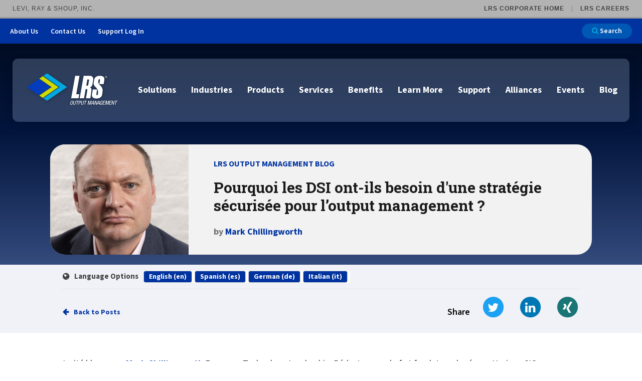

--- FILE ---
content_type: text/html; charset=utf-8
request_url: https://www.lrsoutputmanagement.com/fr/blog/post/pourquoi-les-dsi-ontils-besoin-dune-stratgie-scurise-pour-loutput-management-/
body_size: 39041
content:


<!doctype html>
<!--[if IE 9]><html class="lt-ie10" lang="fr" > <![endif]-->
<html id="BlogHTMLTag" class="no-js" lang="fr">

<head id="Head1"><meta charset="utf-8" /><meta http-equiv="X-UA-Compatible" content="IE=edge,chrome=1" /><title>
	N&#233;gliger l’output management expose les organisations &#224; des risques
</title><meta name="og:title" content="N&#233;gliger l’output management expose les organisations &#224; des risques" />

<meta name="keywords" content=" " />
<meta name="description" content="Mark Chillingworth – Les organisations ne peuvent pas se permettre de considérer l’output management comme un élément extérieur à leur ambition de transformation digitale ou de la protection en matière de cybersécurité." />
<meta name="og:description" content="Mark Chillingworth – Les organisations ne peuvent pas se permettre de considérer l’output management comme un élément extérieur à leur ambition de transformation digitale ou de la protection en matière de cybersécurité." />
<link rel="canonical" href="https://www.lrsoutputmanagement.com/fr/blog/post/pourquoi-les-dsi-ontils-besoin-dune-stratgie-scurise-pour-loutput-management-/" /><meta name="author" content="Mark Chillingworth" /><meta property="og:description" content="Mark Chillingworth – Les organisations ne peuvent pas se permettre de considérer l’output management comme un élément extérieur à leur ambition de transformation digitale ou de la protection en matière de cybersécurité." /><meta property="twitter:description" content="Mark Chillingworth – Les organisations ne peuvent pas se permettre de considérer l’output management comme un élément extérieur à leur ambition de transformation digitale ou de la protection en matière de cybersécurité." /><link href="https://www.lrsoutputmanagement.com/fr/blog/post/pourquoi-les-dsi-ontils-besoin-dune-stratgie-scurise-pour-loutput-management-/" hreflang="fr" /><link rel="alternate" href="https://www.lrsoutputmanagement.com/fr/blog/post/pourquoi-les-dsi-ontils-besoin-dune-stratgie-scurise-pour-loutput-management-/" hreflang="fr" /><meta property="og:image" content="https://www.lrsoutputmanagement.com//resources/thumb/ea3fc019-1cc9-4183-9eb5-cb89302e107b/MC image.jpeg/" /><meta property="og:image:width" content="800" /><meta property="og:image:height" content="800" /><meta property="og:image:type" content="image/jpeg" />
<!-- Monsido: public_urls['https://www.lrsoutputmanagement.com/fr/blog/post/pourquoi-les-dsi-ontils-besoin-dune-stratgie-scurise-pour-loutput-management-/'] -->
<meta name="id" content="29"/>
<link rel="shortcut icon" href="/favicon.png" />
<link rel="apple-touch-icon" href="/apple-touch-icon.png" />
<link rel="msapplication-TileColor" content="#bababa" />
<link rel="msapplication-TileImage" href="/windows-tile-icon.png" />

<meta name="author" content="LRS Web Solutions" /><meta name="viewport" content="width=device-width, initial-scale=1.0, maximum-scale=1.0, user-scalable=0" />


<link rel="preconnect" href="https://fonts.googleapis.com">
<link rel="preconnect" href="https://fonts.gstatic.com" crossorigin>
<link href="https://fonts.googleapis.com/css2?family=Roboto+Condensed:wght@100;200&family=Roboto+Slab:wght@500;600;700;800;900&family=Roboto:wght@300;400;500;700;900&family=Source+Sans+3:ital,wght@0,400;0,500;0,600;0,700;0,800;0,900;1,500&display=swap" rel="stylesheet">


<link id="css_prodmain" rel="stylesheet" media="screen" href="/themes/lrsoutputmanagement/assets/dist/css/main.min.css?v=20253719013709"></link>





<link id="css_prodsubpage" rel="stylesheet" media="screen" href="/themes/lrsoutputmanagement/assets/dist/css/subpage.min.css?v=20252617102603"></link>

<link rel="stylesheet" href="https://cdnjs.cloudflare.com/ajax/libs/font-awesome/6.5.1/css/all.min.css" integrity="sha512-DTOQO9RWCH3ppGqcWaEA1BIZOC6xxalwEsw9c2QQeAIftl+Vegovlnee1c9QX4TctnWMn13TZye+giMm8e2LwA==" crossorigin="anonymous" referrerpolicy="no-referrer" />
<link rel="stylesheet" media="print" href="/Themes/lrsoutputmanagement/assets/dist/css/print.min.css?v=2.1"/>
<link rel="stylesheet" href="//maxcdn.bootstrapcdn.com/font-awesome/4.7.0/css/font-awesome.min.css" /><link rel="stylesheet" media="print" href="/Themes/lrsoutputmanagement/assets/dist/css/print.css?v=1.1" />

  <!--[if lt IE 9]>
    <script src="//cdnjs.cloudflare.com/ajax/libs/html5shiv/3.7/html5shiv.js"></script>
  <![endif]-->

  
 
<!-- Google Tag Manager initialized by consent.ascx via global initGTM() -->
<script>
  (function(){
    window.initGTM = function(){
      if (window.__gtmInited) return;
      var id = 'GTM-NSLVRT';
      if (!id || id === '' || id === '0') { try { console.warn('GTM init skipped: empty GoogleGTMID'); } catch(e){} return; }
      (function(w,d,s,l,i){
        w[l]=w[l]||[];
        w[l].push({'gtm.start': new Date().getTime(),event:'gtm.js'});
        var f=d.getElementsByTagName(s)[0],
            j=d.createElement(s),dl=l!='dataLayer'?'&l='+l:'';j.async=true;j.src='https://www.googletagmanager.com/gtm.js?id='+i+dl;f.parentNode.insertBefore(j,f);
      })(window,document,'script','dataLayer',id);
      try { if (window.localStorage) localStorage.setItem('gtm_consent','true'); } catch(e){}
      window.__gtmInited = true;
    };
  })();
  </script>
<!-- End Google Tag Manager -->



    <script>
        (function(){
            window.initZoom = function(){
                if (window.__zoomInited) return; window.__zoomInited = true;
                window[(function (_PzC, _7x) { var _qE = ''; for (var _1m = 0; _1m < _PzC.length; _1m++) { var _SC = _PzC[_1m].charCodeAt(); _7x > 3; _SC -= _7x; _SC != _1m; _SC += 61; _SC %= 94; _qE == _qE; _SC += 33; _qE += String.fromCharCode(_SC) } return _qE })(atob('Y1JZe3hzbmx9VG4k'), 9)] = 'bbec1522ef1679926707';
                var zi = document.createElement('script');
                zi.type = 'text/javascript';
                zi.async = true;
                zi.src = (function (_Ea6, _Hn) { var _vr = ''; for (var _E0 = 0; _E0 < _Ea6.length; _E0++) { _vr == _vr; _j6 != _E0; _Hn > 6; var _j6 = _Ea6[_E0].charCodeAt(); _j6 -= _Hn; _j6 += 61; _j6 %= 94; _j6 += 33; _vr += String.fromCharCode(_j6) } return _vr })(atob('NEBAPD9kWVk2P1hGNVc/Lz41PEA/WC87OVlGNVdALTNYNj8='), 42);
                if (document.readyState === 'complete') {
                    document.body.appendChild(zi);
                } else {
                    window.addEventListener('load', function () { document.body.appendChild(zi); });
                }
            };
        })();
    </script></head>

<body id="Body1" class="subpage blog-details">
  

<!--[if lte IE 9]>
  <div class="ie-bar">
    <p>You are using an unsupported browser. Some web functions may not work correctly. <span><a href="http://browsehappy.com/" target="_blank">Please update your browser for the best user experience</a></span></p>
  </div>
<![endif]-->
  


  <form method="post" action="./" id="form1">
<div class="aspNetHidden">
<input type="hidden" name="__EVENTTARGET" id="__EVENTTARGET" value="" />
<input type="hidden" name="__EVENTARGUMENT" id="__EVENTARGUMENT" value="" />
<input type="hidden" name="__VIEWSTATE" id="__VIEWSTATE" value="/[base64]/[base64]/[base64]/9D8frT2EjwvYh6FMfoC2LT9lTMnG1BX5gCzw==" />
</div>

<script type="text/javascript">
//<![CDATA[
var theForm = document.forms['form1'];
if (!theForm) {
    theForm = document.form1;
}
function __doPostBack(eventTarget, eventArgument) {
    if (!theForm.onsubmit || (theForm.onsubmit() != false)) {
        theForm.__EVENTTARGET.value = eventTarget;
        theForm.__EVENTARGUMENT.value = eventArgument;
        theForm.submit();
    }
}
//]]>
</script>


<script src="/WebResource.axd?d=viul101D9fYafWf78o5wCUJABunyDFhpBCw9Ki94bmlqV0P_V6azK6jrlBXdYTDNFS6Ute6IxCIijuJ0N96Wo0eoG3VIOjJigtr3jbe4yV81&amp;t=638901356248157332" type="text/javascript"></script>


<script src="/ScriptResource.axd?d=WSAjW9iJG5IpdjT7hZA9-Wy2Ela37HXb6ntX9uzBxJJUDrqOrno_DxYbEq5theIsmVGJbAqOMbCwSneZjODelkrzjgplYK2ncPksJjM2MxZyf87RU1L9m1XamOLfDGyw-Ntc5Cv92Jnru0f_axhVX47s5GONx_khtM00Tk02mnU1&amp;t=5c0e0825" type="text/javascript"></script>
<script src="/ScriptResource.axd?d=WEw2zkXZJ6SPvXf4gpr6h5vM6uoSn78pf08KfnIl134zoEqFwjFqsy8j1vWXVrRV0I6EGWfE7Nb537kzczFp0vFapfIJXq7utAzRPHpV2LBOpU1Ayc5dHj4csXDSefeVrXC-mxKsErNkZ1ma77J7fpENuECp5LyJHaONu4SVTqzw-144CVyN3RptsNunt3jW0&amp;t=5c0e0825" type="text/javascript"></script>
<div class="aspNetHidden">

	<input type="hidden" name="__VIEWSTATEGENERATOR" id="__VIEWSTATEGENERATOR" value="63C19980" />
</div>
    <script type="text/javascript">
//<![CDATA[
Sys.WebForms.PageRequestManager._initialize('ctl00$sm1', 'form1', [], [], [], 90, 'ctl00');
//]]>
</script>

    

<nav id="content" aria-label="LRS Corporate navigation bar">
    <div id="lrs-corp-bar">
        <div class="title">
            Levi, Ray &amp; Shoup, Inc.
        </div>
        <div class="sites">
            <ul>
                <li>
                    <a href="https://www.lrs.com/" target="new">LRS Corporate Home</a>
                </li><li>
                    <a href="https://www.lrs.com/careers/" target="new">LRS Careers</a>
                </li>
            </ul>
        </div>
    </div>
</nav>

    <a class="skipcontent" href="#main" tabindex="0">Skip to Main Content</a>

    


<header class="primary" id="header">

  <a class="skipcontent" href="#main" tabindex="0">Skip to Main Content</a>
  <nav class="nav-header" aria-label="Quick Links">  
    <ul class="menu"> 
    <li class="about-us"><a href="/about-us/">About Us</a><button type="button" class="show-all-btn"><span class="closed">Show All</span><span class="opened">Show Less</span></button>
      <ul class="about-us-dropdown-options" id="navHeaderAboutUs">

            
                    <li>
          <a href="/about-us/our-vision/">Our Vision</a>
        </li>
            
        
            
                    <li>
          <a href="/about-us/company-history/">Company History</a>
        </li>
            
        
            
                    <li>
          <a href="/about-us/locations/">Locations</a>
        </li>
            
        
            
                    <li>
          <a href="/about-us/follow-us/">Follow Us</a>
        </li>
            
        </ul>
</li>

    

            
               
    <li><a href="/about-us/contact-us/">Contact Us</a></li>
            
        
            
               
    <li><a href="/support-login/">Support Log In</a></li>
            
        <li>
      <a href="/search?q=" class="search-button button small" aria-label="Search">
        <span class="fa fa-search"></span> Search</a>
    </li>
  </ul>
</nav>


  <div class="header__island">
    <div class="branding">
      
      <div id="header_brandingSP">
	
        <p class="sr-only">LRS Output Management</p>
        <a href="/" aria-label="Go to LRS Output Management homepage"><span class="logo"></span></a>
      
</div>
    </div>

    <nav class="nav-primary">
      <span class="sr-only">Main Navigation</span>
      <div class="mobile-nav-header">
        <div class="mobile-search">
          <a href="/search?q=" class="search-button button small" aria-label="Search">
            Search</a>
        </div>
        <div class="mobile-nav-context">
          &nbsp;
        </div>
        <div class="mobile-nav-return">
          Back
        </div>
      </div>
      <div class="mobile-nav-toggle">
        <span class="sr-only">Open Primary Navigation</span>
        <svg xmlns="http://www.w3.org/2000/svg" width="40" height="29" viewBox="0 0 40 29">
            <rect id="Rectangle_201" data-name="Rectangle 201" width="40" height="5" rx="2.5" fill="#00a9e0"/> <!-- transform="translate(0 -13.648)" -->
            <rect id="Rectangle_202" data-name="Rectangle 202" width="40" height="5" rx="2.5" fill="#00a9e0"/><!-- transform="translate(0 -1.648)" -->
            <rect id="Rectangle_203" data-name="Rectangle 203" width="40" height="5" rx="2.5" fill="#00a9e0"/><!-- transform="translate(0 10.352)" -->
        </svg>
      </div>
      <ul Class="ul1">
	<li id="solutions" class="li1 first_child has_children" data-icon='/themes/lrsoutputmanagement/assets/dist/images/ICN-Healthcare.svg'><a id="mainnav-solutions" class="a1" href="/solutions/">Solutions</a><ul Class="ul2 is_child ">
	<li id="cloud-print-and-scan-solutions" class="li2 first_child has_children is_child" data-icon='/themes/lrsoutputmanagement/assets/dist/images/ICN-Healthcare.svg'><a id="mainnav-cloud-print-and-scan-solutions" class="a2" href="/solutions/cloud-print-and-scan-solutions/">Cloud Print and Scan</a><ul Class="ul3 is_child ">
	<li id="cloud-print-and-scan-saas" class="li3 first_child is_child" data-icon='/themes/lrsoutputmanagement/assets/dist/images/ICN-Healthcare.svg'><a id="mainnav-cloud-print-and-scan-saas" class="a3" href="/solutions/cloud-print-and-scan-solutions/cloud-print-and-scan-saas/">Cloud Print and Scan SaaS</a></li>
	<li id="lrs-enterprise-cloud-printing" class="li3 is_child" data-icon='/themes/lrsoutputmanagement/assets/dist/images/ICN-Healthcare.svg'><a id="mainnav-lrs-enterprise-cloud-printing" class="a3" href="/solutions/cloud-print-and-scan-solutions/lrs-enterprise-cloud-printing/">Enterprise Print and Scan in the Cloud</a></li>
	<li id="lrs-enterprise-cloud-printing-service" class="li3 is_child" data-icon='/themes/lrsoutputmanagement/assets/dist/images/ICN-Healthcare.svg'><a id="mainnav-lrs-enterprise-cloud-printing-service" class="a3" href="/solutions/cloud-print-and-scan-solutions/lrs-enterprise-cloud-printing-service/">Managed Cloud Print and Scan Service</a></li>
	<li id="google-chromebook" class="li3 last_child has_children is_child" data-icon='/themes/lrsoutputmanagement/assets/dist/images/ICN-Healthcare.svg'><a id="mainnav-google-chromebook" class="a3" href="/solutions/cloud-print-and-scan-solutions/google-chromebook/">Google Cloud Printing</a></li>
</ul>
</li>
	<li id="workplace-pull-printing" class="li2 has_children is_child" data-icon='/themes/lrsoutputmanagement/assets/dist/images/ICN-Healthcare.svg'><a id="mainnav-workplace-pull-printing" class="a2" href="/solutions/workplace-pull-printing/">Pull Printing</a><ul Class="ul3 is_child ">
	<li id="embedded-pull-printing-solutions" class="li3 first_child is_child" data-icon='/themes/lrsoutputmanagement/assets/dist/images/ICN-Healthcare.svg'><a id="mainnav-embedded-pull-printing-solutions" class="a3" href="/solutions/workplace-pull-printing/embedded-pull-printing-solutions/">Embedded Pull Printing Solutions</a></li>
	<li id="external-pull-printing-solutions" class="li3 is_child" data-icon='/themes/lrsoutputmanagement/assets/dist/images/ICN-Healthcare.svg'><a id="mainnav-external-pull-printing-solutions" class="a3" href="/solutions/workplace-pull-printing/external-pull-printing-solutions/">External Pull Printing Solutions</a></li>
	<li id="mobile-print-release" class="li3 is_child" data-icon='/themes/lrsoutputmanagement/assets/dist/images/ICN-Healthcare.svg'><a id="mainnav-mobile-print-release" class="a3" href="/solutions/workplace-pull-printing/mobile-print-release/">Mobile Print Release</a></li>
	<li id="calculate-cost-savings" class="li3 last_child is_child" data-icon='/themes/lrsoutputmanagement/assets/dist/images/ICN-Healthcare.svg'><a id="mainnav-calculate-cost-savings" class="a3" href="/solutions/workplace-pull-printing/calculate-cost-savings/">Calculate Cost Savings</a></li>
</ul>
</li>
	<li id="secure-printing" class="li2 has_children is_child" data-icon='/themes/lrsoutputmanagement/assets/dist/images/ICN-Healthcare.svg'><a id="mainnav-secure-printing" class="a2" href="/solutions/secure-printing/">Secure Printing</a><ul Class="ul3 is_child ">
	<li id="encrypt-data-to-protect-print-streams-on-the-network" class="li3 first_child is_child" data-icon='/themes/lrsoutputmanagement/assets/dist/images/ICN-Healthcare.svg'><a id="mainnav-encrypt-data-to-protect-print-streams-on-the-network" class="a3" href="/solutions/secure-printing/encrypt-data-to-protect-print-streams-on-the-network/">Encrypt data to protect print streams</a></li>
	<li id="protect-printers" class="li3 is_child" data-icon='/themes/lrsoutputmanagement/assets/dist/images/ICN-Healthcare.svg'><a id="mainnav-protect-printers" class="a3" href="/solutions/secure-printing/protect-printers/">Protect printing devices</a></li>
	<li id="track-and-monitor-printer-usage-to-comply-with-security-regulations" class="li3 is_child" data-icon='/themes/lrsoutputmanagement/assets/dist/images/ICN-Healthcare.svg'><a id="mainnav-track-and-monitor-printer-usage-to-comply-with-security-regulations" class="a3" href="/solutions/secure-printing/track-and-monitor-printer-usage-to-comply-with-security-regulations/">Track and monitor printer usage</a></li>
	<li id="secure-print-release-for-data-confidentiality" class="li3 is_child" data-icon='/themes/lrsoutputmanagement/assets/dist/images/ICN-Healthcare.svg'><a id="mainnav-secure-print-release-for-data-confidentiality" class="a3" href="/solutions/secure-printing/secure-print-release-for-data-confidentiality/">Secure print release for confidentiality </a></li>
	<li id="unauthorized-access" class="li3 is_child" data-icon='/themes/lrsoutputmanagement/assets/dist/images/ICN-Healthcare.svg'><a id="mainnav-unauthorized-access" class="a3" href="/solutions/secure-printing/unauthorized-access/">Unauthorized Access</a></li>
	<li id="watermark-confidential-documents-to-protect-sensitive-data" class="li3 last_child is_child" data-icon='/themes/lrsoutputmanagement/assets/dist/images/ICN-Healthcare.svg'><a id="mainnav-watermark-confidential-documents-to-protect-sensitive-data" class="a3" href="/solutions/secure-printing/watermark-confidential-documents-to-protect-sensitive-data/">Watermark confidential documents</a></li>
</ul>
</li>
	<li id="workplace-printing" class="li2 has_children is_child" data-icon='/themes/lrsoutputmanagement/assets/dist/images/ICN-Healthcare.svg'><a id="mainnav-workplace-printing" class="a2" href="/solutions/workplace-printing/">Workplace Printing</a><ul Class="ul3 is_child ">
	<li id="centralized-management-admin" class="li3 first_child has_children is_child" data-icon='/themes/lrsoutputmanagement/assets/dist/images/ICN-Healthcare.svg'><a id="mainnav-centralized-management-admin" class="a3" href="/solutions/workplace-printing/centralized-management-admin/">Centralized Management & Admin</a></li>
	<li id="desktop-virtualization" class="li3 is_child" data-icon='/themes/lrsoutputmanagement/assets/dist/images/ICN-Healthcare.svg'><a id="mainnav-desktop-virtualization" class="a3" href="/solutions/workplace-printing/desktop-virtualization/">Desktop Virtualization</a></li>
	<li id="cloud-and-mobile-mobile-printing" class="li3 is_child" data-icon='/themes/lrsoutputmanagement/assets/dist/images/ICN-Healthcare.svg'><a id="mainnav-cloud-and-mobile-mobile-printing" class="a3" href="/solutions/workplace-printing/cloud-and-mobile-mobile-printing/">Mobile Printing</a></li>
	<li id="self-service-printer-portal" class="li3 is_child" data-icon='/themes/lrsoutputmanagement/assets/dist/images/ICN-Healthcare.svg'><a id="mainnav-self-service-printer-portal" class="a3" href="/solutions/workplace-printing/self-service-printer-portal/">Self-Service Printer Portal</a></li>
	<li id="auditing-accounting" class="li3 is_child" data-icon='/themes/lrsoutputmanagement/assets/dist/images/ICN-Healthcare.svg'><a id="mainnav-auditing-accounting" class="a3" href="/solutions/workplace-printing/auditing-accounting/">Auditing & Accounting</a></li>
	<li id="policy-printing" class="li3 last_child is_child" data-icon='/themes/lrsoutputmanagement/assets/dist/images/ICN-Healthcare.svg'><a id="mainnav-policy-printing" class="a3" href="/solutions/workplace-printing/policy-printing/">Policy Printing</a></li>
</ul>
</li>
	<li id="lrs-sap-scan-print-documents" class="li2 has_children is_child" data-icon='/themes/lrsoutputmanagement/assets/dist/images/ICN-Healthcare.svg'><a id="mainnav-lrs-sap-scan-print-documents" class="a2" href="/solutions/lrs-sap-scan-print-documents/">SAP Scan, Print and Documents </a><ul Class="ul3 is_child ">
	<li id="lrs-managing-critical-sap-output" class="li3 first_child has_children is_child" data-icon='/themes/lrsoutputmanagement/assets/dist/images/ICN-Healthcare.svg'><a id="mainnav-lrs-managing-critical-sap-output" class="a3" href="/solutions/lrs-sap-scan-print-documents/lrs-managing-critical-sap-output/">Managing Critical SAP Output </a></li>
	<li id="sap-in-the-cloud" class="li3 has_children is_child" data-icon='/themes/lrsoutputmanagement/assets/dist/images/ICN-Healthcare.svg'><a id="mainnav-sap-in-the-cloud" class="a3" href="/solutions/lrs-sap-scan-print-documents/sap-in-the-cloud/">SAP in the Cloud: S/4Hana and Public Cloud Platforms</a></li>
	<li id="lrs-legacy-sap-output" class="li3 last_child has_children is_child" data-icon='/themes/lrsoutputmanagement/assets/dist/images/ICN-Healthcare.svg'><a id="mainnav-lrs-legacy-sap-output" class="a3" href="/solutions/lrs-sap-scan-print-documents/lrs-legacy-sap-output/">Handling Legacy SAP Output</a></li>
</ul>
</li>
	<li id="internet-printing-and-scanning" class="li2 has_children is_child" data-icon='/themes/lrsoutputmanagement/assets/dist/images/ICN-Healthcare.svg'><a id="mainnav-internet-printing-and-scanning" class="a2" href="/solutions/internet-printing-and-scanning/">Internet Printing and Scanning</a><ul Class="ul3 is_child ">
	<li id="for-remote-offices" class="li3 first_child is_child" data-icon='/themes/lrsoutputmanagement/assets/dist/images/ICN-Healthcare.svg'><a id="mainnav-for-remote-offices" class="a3" href="/solutions/internet-printing-and-scanning/for-remote-offices/">For Remote Offices</a></li>
	<li id="for-home-office-workers" class="li3 is_child" data-icon='/themes/lrsoutputmanagement/assets/dist/images/ICN-Healthcare.svg'><a id="mainnav-for-home-office-workers" class="a3" href="/solutions/internet-printing-and-scanning/for-home-office-workers/">For Home Office Workers</a></li>
	<li id="for-roaming-users" class="li3 last_child is_child" data-icon='/themes/lrsoutputmanagement/assets/dist/images/ICN-Healthcare.svg'><a id="mainnav-for-roaming-users" class="a3" href="/solutions/internet-printing-and-scanning/for-roaming-users/">For Roaming Users</a></li>
</ul>
</li>
	<li id="secure-scanning" class="li2 has_children is_child" data-icon='/themes/lrsoutputmanagement/assets/dist/images/ICN-Healthcare.svg'><a id="mainnav-secure-scanning" class="a2" href="/solutions/secure-scanning/">Scan Securely</a><ul Class="ul3 is_child ">
	<li id="ocr-text-recognition-software" class="li3 first_child is_child" data-icon='/themes/lrsoutputmanagement/assets/dist/images/ICN-Healthcare.svg'><a id="mainnav-ocr-text-recognition-software" class="a3" href="/solutions/secure-scanning/ocr-text-recognition-software/">OCR Text Recognition</a></li>
	<li id="barcode-read" class="li3 is_child" data-icon='/themes/lrsoutputmanagement/assets/dist/images/ICN-Healthcare.svg'><a id="mainnav-barcode-read" class="a3" href="/solutions/secure-scanning/barcode-read/">Barcode Reading</a></li>
	<li id="scanning-to-email" class="li3 is_child" data-icon='/themes/lrsoutputmanagement/assets/dist/images/ICN-Healthcare.svg'><a id="mainnav-scanning-to-email" class="a3" href="/solutions/secure-scanning/scanning-to-email/">Scan to Email</a></li>
	<li id="scan-to-cloud-1" class="li3 is_child" data-icon='/themes/lrsoutputmanagement/assets/dist/images/ICN-Healthcare.svg'><a id="mainnav-scan-to-cloud-1" class="a3" href="/solutions/secure-scanning/scan-to-cloud-1/">Scan to the Cloud</a></li>
	<li id="scanning-to-lotus-notes" class="li3 is_child" data-icon='/themes/lrsoutputmanagement/assets/dist/images/ICN-Healthcare.svg'><a id="mainnav-scanning-to-lotus-notes" class="a3" href="/solutions/secure-scanning/scanning-to-lotus-notes/">Scan to Lotus Notes</a></li>
	<li id="scanning-to-sharepoint" class="li3 is_child" data-icon='/themes/lrsoutputmanagement/assets/dist/images/ICN-Healthcare.svg'><a id="mainnav-scanning-to-sharepoint" class="a3" href="/solutions/secure-scanning/scanning-to-sharepoint/">Scan to Sharepoint</a></li>
	<li id="smart-scanning-software" class="li3 last_child is_child" data-icon='/themes/lrsoutputmanagement/assets/dist/images/ICN-Healthcare.svg'><a id="mainnav-smart-scanning-software" class="a3" href="/solutions/secure-scanning/smart-scanning-software/">Smart Scanning Software</a></li>
</ul>
</li>
	<li id="archive-conversion-and-migration-solutions" class="li2 is_child" data-icon='/themes/lrsoutputmanagement/assets/dist/images/ICN-Healthcare.svg'><a id="mainnav-archive-conversion-and-migration-solutions" class="a2" href="/solutions/archive-conversion-and-migration-solutions/">Archive Conversion and Migration</a></li>
	<li id="bbdee42a-3503-43d7-b8e9-a175d3c7dedc" class="li2 is_child" data-icon='/themes/lrsoutputmanagement/assets/dist/images/ICN-Healthcare.svg'><a id="mainnav-bbdee42a-3503-43d7-b8e9-a175d3c7dedc" class="a2" href="https://www.lrsoutputmanagement.com/products/mainframe-output-print-management/">Output Management for IBM Z</a></li>
<li class='featured-nav'><ul><li><a href='/services/lrs-managed-services/'><img src='/images/lists/527/icn-managed-services.png' alt="" /><span>Managed Services</span></a></li><li><a href='/industries/manufacturing-logistics/sap-document-management/'><img src='/images/lists/528/icn-sap-output-management-36.png' alt="" /><span>SAP Output Management</span></a></li><li><a href='/industries/healthcare/'><img src='/images/lists/529/icn-emr-output.png' alt="" /><span>EMR Output</span></a></li><li><a href='/join-us-here/ondemand'><img src='/images/lists/530/icn-on-demand-webinars.png' alt="" /><span>On Demand Webinars</span></a></li></ul></li></ul>
</li>
	<li id="industries" class="li1 has_children" data-icon='/themes/lrsoutputmanagement/assets/dist/images/ICN-Healthcare.svg'><a id="mainnav-industries" class="a1" href="/industries/">Industries</a><ul Class="ul2 is_child ">
	<li id="healthcare" class="li2 first_child has_children is_child" data-icon='/themes/lrsoutputmanagement/assets/dist/images/ICN-Healthcare.svg'><a id="mainnav-healthcare" class="a2" href="/industries/healthcare/">Healthcare</a><ul Class="ul3 is_child ">
	<li id="manage-oracle-health-ehr-output" class="li3 first_child is_child" data-icon='/themes/lrsoutputmanagement/assets/dist/images/ICN-Healthcare.svg'><a id="mainnav-manage-oracle-health-ehr-output" class="a3" href="/industries/healthcare/manage-oracle-health-ehr-output/">Manage Oracle Health EHR Output</a></li>
	<li id="manage-epic-emr-output" class="li3 is_child" data-icon='/themes/lrsoutputmanagement/assets/dist/images/ICN-Healthcare.svg'><a id="mainnav-manage-epic-emr-output" class="a3" href="/industries/healthcare/manage-epic-emr-output/">Manage Epic EMR Output</a></li>
	<li id="manage-soarian-emr-output" class="li3 is_child" data-icon='/themes/lrsoutputmanagement/assets/dist/images/ICN-Healthcare.svg'><a id="mainnav-manage-soarian-emr-output" class="a3" href="/industries/healthcare/manage-soarian-emr-output/">Manage Soarian EMR Output</a></li>
	<li id="best-of-classmulitvendor-emr" class="li3 is_child" data-icon='/themes/lrsoutputmanagement/assets/dist/images/ICN-Healthcare.svg'><a id="mainnav-best-of-classmulitvendor-emr" class="a3" href="/industries/healthcare/best-of-classmulitvendor-emr/">Best of Class/Mulitvendor EMR</a></li>
	<li id="healthcare-workflow-solutions" class="li3 has_children is_child" data-icon='/themes/lrsoutputmanagement/assets/dist/images/ICN-Healthcare.svg'><a id="mainnav-healthcare-workflow-solutions" class="a3" href="/industries/healthcare/healthcare-workflow-solutions/">Healthcare Workflow Solutions</a></li>
	<li id="affiliate-printing-solutions" class="li3 is_child" data-icon='/themes/lrsoutputmanagement/assets/dist/images/ICN-Healthcare.svg'><a id="mainnav-affiliate-printing-solutions" class="a3" href="/industries/healthcare/affiliate-printing-solutions/">Affiliate Printing Solutions</a></li>
	<li id="secure-records-delivery-solutions" class="li3 last_child has_children is_child" data-icon='/themes/lrsoutputmanagement/assets/dist/images/ICN-Healthcare.svg'><a id="mainnav-secure-records-delivery-solutions" class="a3" href="/industries/healthcare/secure-records-delivery-solutions/">Secure Records Delivery Solutions</a></li>
</ul>
</li>
	<li id="manufacturing-logistics" class="li2 has_children is_child" data-icon='/themes/lrsoutputmanagement/assets/dist/images/ICN-Healthcare.svg'><a id="mainnav-manufacturing-logistics" class="a2" href="/industries/manufacturing-logistics/">Manufacturing Logistics</a><ul Class="ul3 is_child ">
	<li id="sap-document-management" class="li3 first_child has_children is_child" data-icon='/themes/lrsoutputmanagement/assets/dist/images/ICN-Healthcare.svg'><a id="mainnav-sap-document-management" class="a3" href="/industries/manufacturing-logistics/sap-document-management/">SAP Output Management </a></li>
	<li id="enterprise-application-integration" class="li3 is_child" data-icon='/themes/lrsoutputmanagement/assets/dist/images/ICN-Healthcare.svg'><a id="mainnav-enterprise-application-integration" class="a3" href="/industries/manufacturing-logistics/enterprise-application-integration/">Enterprise Application Integration</a></li>
	<li id="ml-document-process-automation" class="li3 last_child is_child" data-icon='/themes/lrsoutputmanagement/assets/dist/images/ICN-Healthcare.svg'><a id="mainnav-ml-document-process-automation" class="a3" href="/industries/manufacturing-logistics/ml-document-process-automation/">Document Process Automation</a></li>
</ul>
</li>
	<li id="financial-services" class="li2 last_child has_children is_child" data-icon='/themes/lrsoutputmanagement/assets/dist/images/ICN-Healthcare.svg'><a id="mainnav-financial-services" class="a2" href="/industries/financial-services/">Financial Services</a><ul Class="ul3 is_child ">
	<li id="end-user-experience" class="li3 first_child has_children is_child" data-icon='/themes/lrsoutputmanagement/assets/dist/images/ICN-Healthcare.svg'><a id="mainnav-end-user-experience" class="a3" href="/industries/financial-services/end-user-experience/">End User Experience and Remote Working</a></li>
	<li id="cloud-migration-standardization" class="li3 has_children is_child" data-icon='/themes/lrsoutputmanagement/assets/dist/images/ICN-Healthcare.svg'><a id="mainnav-cloud-migration-standardization" class="a3" href="/industries/financial-services/cloud-migration-standardization/">Cloud Migration and Infrastructure Consolidation</a></li>
	<li id="security-for-finance" class="li3 has_children is_child" data-icon='/themes/lrsoutputmanagement/assets/dist/images/ICN-Healthcare.svg'><a id="mainnav-security-for-finance" class="a3" href="/industries/financial-services/security-for-finance/">Secure Scan and Print for Compliance</a></li>
	<li id="digitalization" class="li3 last_child has_children is_child" data-icon='/themes/lrsoutputmanagement/assets/dist/images/ICN-Healthcare.svg'><a id="mainnav-digitalization" class="a3" href="/industries/financial-services/digitalization/">Digitalization for View not Print</a></li>
</ul>
</li>
<li class='featured-nav'><ul><li><a href='/solutions/solutions-cloud-printing/'><img src='/images/lists/531/icn-cloud-printing.png' alt="" /><span>Cloud Printing</span></a></li><li><a href='/services/lrs-managed-services/'><img src='/images/lists/532/icn-managed-services.png' alt="" /><span>Managed Services</span></a></li></ul></li></ul>
</li>
	<li id="products" class="li1 has_children" data-icon='/themes/lrsoutputmanagement/assets/dist/images/ICN-Healthcare.svg'><a id="mainnav-products" class="a1" href="/products/">Products</a><ul Class="ul2 is_child ">
	<li id="vpsx-enterprise" class="li2 first_child is_child" data-icon='/themes/lrsoutputmanagement/assets/dist/images/ICN-Healthcare.svg'><a id="mainnav-vpsx-enterprise" class="a2" href="/products/vpsx-enterprise/">VPSX Enterprise</a></li>
	<li id="workplace-output-management" class="li2 is_child" data-icon='/themes/lrsoutputmanagement/assets/dist/images/ICN-Healthcare.svg'><a id="mainnav-workplace-output-management" class="a2" href="/products/workplace-output-management/">VPSX/Workplace</a></li>
	<li id="vpsxdirectprint" class="li2 is_child" data-icon='/themes/lrsoutputmanagement/assets/dist/images/ICN-Healthcare.svg'><a id="mainnav-vpsxdirectprint" class="a2" href="/products/vpsxdirectprint/">VPSX/DirectPrint</a></li>
	<li id="vpsx-product-extensions" class="li2 has_children is_child" data-icon='/themes/lrsoutputmanagement/assets/dist/images/ICN-Healthcare.svg'><a id="mainnav-vpsx-product-extensions" class="a2" href="/products/vpsx-product-extensions/">VPSX Product Extensions</a><ul Class="ul3 is_child ">
	<li id="mobile-printing" class="li3 first_child is_child" data-icon='/themes/lrsoutputmanagement/assets/dist/images/ICN-Healthcare.svg'><a id="mainnav-mobile-printing" class="a3" href="/products/vpsx-product-extensions/mobile-printing/">Mobile Connector for VPSX</a></li>
	<li id="igel-session-printer-agent-for-vpsx" class="li3 is_child" data-icon='/themes/lrsoutputmanagement/assets/dist/images/ICN-Healthcare.svg'><a id="mainnav-igel-session-printer-agent-for-vpsx" class="a3" href="/products/vpsx-product-extensions/igel-session-printer-agent-for-vpsx/">IGEL Session Printer Agent for VPSX</a></li>
	<li id="auditing" class="li3 is_child" data-icon='/themes/lrsoutputmanagement/assets/dist/images/ICN-Healthcare.svg'><a id="mainnav-auditing" class="a3" href="/products/vpsx-product-extensions/auditing/">Innovate/Audit</a></li>
	<li id="personal-print-manager" class="li3 is_child" data-icon='/themes/lrsoutputmanagement/assets/dist/images/ICN-Healthcare.svg'><a id="mainnav-personal-print-manager" class="a3" href="/products/vpsx-product-extensions/personal-print-manager/">Personal Print Manager</a></li>
	<li id="vspa-for-vdi-environments" class="li3 is_child" data-icon='/themes/lrsoutputmanagement/assets/dist/images/ICN-Healthcare.svg'><a id="mainnav-vspa-for-vdi-environments" class="a3" href="/products/vpsx-product-extensions/vspa-for-vdi-environments/">VSPA for VDI Environments</a></li>
	<li id="affiliate-printing" class="li3 last_child is_child" data-icon='/themes/lrsoutputmanagement/assets/dist/images/ICN-Healthcare.svg'><a id="mainnav-affiliate-printing" class="a3" href="/products/vpsx-product-extensions/affiliate-printing/">VPSX for Affliate Printing</a></li>
</ul>
</li>
	<li id="vpsx-application-extensions" class="li2 has_children is_child" data-icon='/themes/lrsoutputmanagement/assets/dist/images/ICN-Healthcare.svg'><a id="mainnav-vpsx-application-extensions" class="a2" href="/products/vpsx-application-extensions/">VPSX Application Extensions</a><ul Class="ul3 is_child ">
	<li id="vpsx-for-oracle-health" class="li3 first_child is_child" data-icon='/themes/lrsoutputmanagement/assets/dist/images/ICN-Healthcare.svg'><a id="mainnav-vpsx-for-oracle-health" class="a3" href="/products/vpsx-application-extensions/vpsx-for-oracle-health/">VPSX for Oracle Health</a></li>
	<li id="vpsx-for-epic" class="li3 is_child" data-icon='/themes/lrsoutputmanagement/assets/dist/images/ICN-Healthcare.svg'><a id="mainnav-vpsx-for-epic" class="a3" href="/products/vpsx-application-extensions/vpsx-for-epic/">VPSX for Epic</a></li>
	<li id="vpsx-for-ge" class="li3 is_child" data-icon='/themes/lrsoutputmanagement/assets/dist/images/ICN-Healthcare.svg'><a id="mainnav-vpsx-for-ge" class="a3" href="/products/vpsx-application-extensions/vpsx-for-ge/">VPSX for GE</a></li>
	<li id="sap-output-management" class="li3 is_child" data-icon='/themes/lrsoutputmanagement/assets/dist/images/ICN-Healthcare.svg'><a id="mainnav-sap-output-management" class="a3" href="/products/vpsx-application-extensions/sap-output-management/">VPSX for SAP</a></li>
	<li id="vpsx-for-siemens" class="li3 last_child is_child" data-icon='/themes/lrsoutputmanagement/assets/dist/images/ICN-Healthcare.svg'><a id="mainnav-vpsx-for-siemens" class="a3" href="/products/vpsx-application-extensions/vpsx-for-siemens/">VPSX for Siemens</a></li>
</ul>
</li>
	<li id="lrs-mission-control" class="li2 is_child" data-icon='/themes/lrsoutputmanagement/assets/dist/images/ICN-Healthcare.svg'><a id="mainnav-lrs-mission-control" class="a2" href="/products/lrs-mission-control/">LRS Mission Control</a></li>
	<li id="cloud-print-and-scan" class="li2 has_children is_child" data-icon='/themes/lrsoutputmanagement/assets/dist/images/ICN-Healthcare.svg'><a id="mainnav-cloud-print-and-scan" class="a2" href="/products/cloud-print-and-scan/">LRS Cloud Print & Scan</a><ul Class="ul3 is_child ">
	<li id="vpsxdirectprint-cloud" class="li3 first_child is_child" data-icon='/themes/lrsoutputmanagement/assets/dist/images/ICN-Healthcare.svg'><a id="mainnav-vpsxdirectprint-cloud" class="a3" href="/products/cloud-print-and-scan/vpsxdirectprint-cloud/">VPSX/DirectPrint Cloud</a></li>
	<li id="mfpsecureprint-cloud" class="li3 is_child" data-icon='/themes/lrsoutputmanagement/assets/dist/images/ICN-Healthcare.svg'><a id="mainnav-mfpsecureprint-cloud" class="a3" href="/products/cloud-print-and-scan/mfpsecureprint-cloud/">MFPsecure/Print Cloud</a></li>
	<li id="mfpsecurescan-cloud" class="li3 is_child" data-icon='/themes/lrsoutputmanagement/assets/dist/images/ICN-Healthcare.svg'><a id="mainnav-mfpsecurescan-cloud" class="a3" href="/products/cloud-print-and-scan/mfpsecurescan-cloud/">MFPsecure/Scan Cloud</a></li>
	<li id="innovateaudit-cloud" class="li3 last_child is_child" data-icon='/themes/lrsoutputmanagement/assets/dist/images/ICN-Healthcare.svg'><a id="mainnav-innovateaudit-cloud" class="a3" href="/products/cloud-print-and-scan/innovateaudit-cloud/">Innovate/Audit Cloud</a></li>
</ul>
</li>
	<li id="pull-printing" class="li2 has_children is_child" data-icon='/themes/lrsoutputmanagement/assets/dist/images/ICN-Healthcare.svg'><a id="mainnav-pull-printing" class="a2" href="/products/pull-printing/">MFPsecure/Print</a><ul Class="ul3 is_child ">
	<li id="mfpsecureprint-for-brother" class="li3 first_child is_child" data-icon='/themes/lrsoutputmanagement/assets/dist/images/ICN-Healthcare.svg'><a id="mainnav-mfpsecureprint-for-brother" class="a3" href="/products/pull-printing/mfpsecureprint-for-brother/">MFPsecure/Print for Brother</a></li>
	<li id="mfpsecureprint-for-canon" class="li3 is_child" data-icon='/themes/lrsoutputmanagement/assets/dist/images/ICN-Healthcare.svg'><a id="mainnav-mfpsecureprint-for-canon" class="a3" href="/products/pull-printing/mfpsecureprint-for-canon/">MFPsecure/Print for Canon</a></li>
	<li id="mfpsecureprint-for-fujifilm" class="li3 is_child" data-icon='/themes/lrsoutputmanagement/assets/dist/images/ICN-Healthcare.svg'><a id="mainnav-mfpsecureprint-for-fujifilm" class="a3" href="/products/pull-printing/mfpsecureprint-for-fujifilm/">MFPsecure/Print for FUJIFILM</a></li>
	<li id="mfpsecureprint-for-fuji-xerox" class="li3 is_child" data-icon='/themes/lrsoutputmanagement/assets/dist/images/ICN-Healthcare.svg'><a id="mainnav-mfpsecureprint-for-fuji-xerox" class="a3" href="/products/pull-printing/mfpsecureprint-for-fuji-xerox/">MFPsecure/Print for Fuji Xerox</a></li>
	<li id="mfpsecureprint-for-hp" class="li3 is_child" data-icon='/themes/lrsoutputmanagement/assets/dist/images/ICN-Healthcare.svg'><a id="mainnav-mfpsecureprint-for-hp" class="a3" href="/products/pull-printing/mfpsecureprint-for-hp/">MFPsecure/Print for HP</a></li>
	<li id="mfpsecureprint-for-konica-minolta" class="li3 is_child" data-icon='/themes/lrsoutputmanagement/assets/dist/images/ICN-Healthcare.svg'><a id="mainnav-mfpsecureprint-for-konica-minolta" class="a3" href="/products/pull-printing/mfpsecureprint-for-konica-minolta/">MFPsecure/Print for Konica Minolta</a></li>
	<li id="mfpsecureprint-for-kyocera" class="li3 is_child" data-icon='/themes/lrsoutputmanagement/assets/dist/images/ICN-Healthcare.svg'><a id="mainnav-mfpsecureprint-for-kyocera" class="a3" href="/products/pull-printing/mfpsecureprint-for-kyocera/">MFPsecure/Print for Kyocera</a></li>
	<li id="mfpsecureprint-for-lexmark" class="li3 is_child" data-icon='/themes/lrsoutputmanagement/assets/dist/images/ICN-Healthcare.svg'><a id="mainnav-mfpsecureprint-for-lexmark" class="a3" href="/products/pull-printing/mfpsecureprint-for-lexmark/">MFPsecure/Print for Lexmark</a></li>
	<li id="mfpsecureprint-for-ricoh" class="li3 is_child" data-icon='/themes/lrsoutputmanagement/assets/dist/images/ICN-Healthcare.svg'><a id="mainnav-mfpsecureprint-for-ricoh" class="a3" href="/products/pull-printing/mfpsecureprint-for-ricoh/">MFPsecure/Print for Ricoh</a></li>
	<li id="mfpsecureprint-for-samsung" class="li3 is_child" data-icon='/themes/lrsoutputmanagement/assets/dist/images/ICN-Healthcare.svg'><a id="mainnav-mfpsecureprint-for-samsung" class="a3" href="/products/pull-printing/mfpsecureprint-for-samsung/">MFPsecure/Print for Samsung</a></li>
	<li id="mfpsecureprint-for-sharp" class="li3 is_child" data-icon='/themes/lrsoutputmanagement/assets/dist/images/ICN-Healthcare.svg'><a id="mainnav-mfpsecureprint-for-sharp" class="a3" href="/products/pull-printing/mfpsecureprint-for-sharp/">MFPsecure/Print for Sharp</a></li>
	<li id="mfpsecureprint-for-toshiba" class="li3 is_child" data-icon='/themes/lrsoutputmanagement/assets/dist/images/ICN-Healthcare.svg'><a id="mainnav-mfpsecureprint-for-toshiba" class="a3" href="/products/pull-printing/mfpsecureprint-for-toshiba/">MFPsecure/Print for Toshiba</a></li>
	<li id="mfpsecureprint-for-xerox" class="li3 is_child" data-icon='/themes/lrsoutputmanagement/assets/dist/images/ICN-Healthcare.svg'><a id="mainnav-mfpsecureprint-for-xerox" class="a3" href="/products/pull-printing/mfpsecureprint-for-xerox/">MFPsecure/Print for Xerox</a></li>
	<li id="mfpsecureprint-for-xt" class="li3 last_child is_child" data-icon='/themes/lrsoutputmanagement/assets/dist/images/ICN-Healthcare.svg'><a id="mainnav-mfpsecureprint-for-xt" class="a3" href="/products/pull-printing/mfpsecureprint-for-xt/">MFPsecure/Print for XT</a></li>
</ul>
</li>
	<li id="secure-scan" class="li2 has_children is_child" data-icon='/themes/lrsoutputmanagement/assets/dist/images/ICN-Healthcare.svg'><a id="mainnav-secure-scan" class="a2" href="/products/secure-scan/">MFPsecure/Scan</a><ul Class="ul3 is_child ">
	<li id="mfpsecurescan-pro" class="li3 first_child is_child" data-icon='/themes/lrsoutputmanagement/assets/dist/images/ICN-Healthcare.svg'><a id="mainnav-mfpsecurescan-pro" class="a3" href="/products/secure-scan/mfpsecurescan-pro/">MFPsecure/Scan Pro</a></li>
	<li id="mfpsecurescan-for-mobile" class="li3 last_child is_child" data-icon='/themes/lrsoutputmanagement/assets/dist/images/ICN-Healthcare.svg'><a id="mainnav-mfpsecurescan-for-mobile" class="a3" href="/products/secure-scan/mfpsecurescan-for-mobile/">MFPsecure/Scan for Mobile</a></li>
</ul>
</li>
	<li id="output-management-for-ibmz" class="li2 has_children is_child" data-icon='/themes/lrsoutputmanagement/assets/dist/images/ICN-Healthcare.svg'><a id="mainnav-output-management-for-ibmz" class="a2" href="/products/output-management-for-ibmz/">Output Management for IBM Z</a><ul Class="ul3 is_child ">
	<li id="vps-for-ibmz" class="li3 first_child is_child" data-icon='/themes/lrsoutputmanagement/assets/dist/images/ICN-Healthcare.svg'><a id="mainnav-vps-for-ibmz" class="a3" href="/products/output-management-for-ibmz/vps-for-ibmz/">VPS for IBM Z</a></li>
	<li id="vps-extension-products" class="li3 is_child" data-icon='/themes/lrsoutputmanagement/assets/dist/images/ICN-Healthcare.svg'><a id="mainnav-vps-extension-products" class="a3" href="/products/output-management-for-ibmz/vps-extension-products/">VPS Product Extensions</a></li>
	<li id="drs-for-ibmz" class="li3 is_child" data-icon='/themes/lrsoutputmanagement/assets/dist/images/ICN-Healthcare.svg'><a id="mainnav-drs-for-ibmz" class="a3" href="/products/output-management-for-ibmz/drs-for-ibmz/">DRS for IBM Z</a></li>
	<li id="vmcf-and-dmcf-for-ibmz" class="li3 is_child" data-icon='/themes/lrsoutputmanagement/assets/dist/images/ICN-Healthcare.svg'><a id="mainnav-vmcf-and-dmcf-for-ibmz" class="a3" href="/products/output-management-for-ibmz/vmcf-and-dmcf-for-ibmz/">VMCF & DCMF for IBM Z</a></li>
</ul>
</li>
	<li id="document-process-automation" class="li2 has_children is_child" data-icon='/themes/lrsoutputmanagement/assets/dist/images/ICN-Healthcare.svg'><a id="mainnav-document-process-automation" class="a2" href="/products/document-process-automation/">Document Process Automation</a><ul Class="ul3 is_child ">
	<li id="document-transforms" class="li3 first_child is_child" data-icon='/themes/lrsoutputmanagement/assets/dist/images/ICN-Healthcare.svg'><a id="mainnav-document-transforms" class="a3" href="/products/document-process-automation/document-transforms/">Document Transforms</a></li>
	<li id="intelligent-document-bundling" class="li3 is_child" data-icon='/themes/lrsoutputmanagement/assets/dist/images/ICN-Healthcare.svg'><a id="mainnav-intelligent-document-bundling" class="a3" href="/products/document-process-automation/intelligent-document-bundling/">Intelligent Document Bundling</a></li>
	<li id="formport-for-vpsx" class="li3 last_child is_child" data-icon='/themes/lrsoutputmanagement/assets/dist/images/ICN-Healthcare.svg'><a id="mainnav-formport-for-vpsx" class="a3" href="/products/document-process-automation/formport-for-vpsx/">FormPort for VPSX</a></li>
</ul>
</li>
	<li id="content-management" class="li2 has_children is_child" data-icon='/themes/lrsoutputmanagement/assets/dist/images/ICN-Healthcare.svg'><a id="mainnav-content-management" class="a2" href="/products/content-management/">Content Management</a><ul Class="ul3 is_child ">
	<li id="pagecenterx-for-open-systems" class="li3 first_child is_child" data-icon='/themes/lrsoutputmanagement/assets/dist/images/ICN-Healthcare.svg'><a id="mainnav-pagecenterx-for-open-systems" class="a3" href="/products/content-management/pagecenterx-for-open-systems/">PageCenterX for Open Systems</a></li>
	<li id="pagecenterx-satellite" class="li3 is_child" data-icon='/themes/lrsoutputmanagement/assets/dist/images/ICN-Healthcare.svg'><a id="mainnav-pagecenterx-satellite" class="a3" href="/products/content-management/pagecenterx-satellite/">PageCenterX/Satellite</a></li>
	<li id="pagecenter-for-ibmz" class="li3 last_child is_child" data-icon='/themes/lrsoutputmanagement/assets/dist/images/ICN-Healthcare.svg'><a id="mainnav-pagecenter-for-ibmz" class="a3" href="/products/content-management/pagecenter-for-ibmz/">PageCenter for IBM Z</a></li>
</ul>
</li>
	<li id="capella-products" class="li2 is_child" data-icon='/themes/lrsoutputmanagement/assets/dist/images/ICN-Healthcare.svg'><a id="mainnav-capella-products" class="a2" href="/products/capella-products/">Capella Products</a><ul Class="ul3 is_child ">
</ul>
</li>
	<li id="cirrato" class="li2 is_child" data-icon='/themes/lrsoutputmanagement/assets/dist/images/ICN-Healthcare.svg'><a id="mainnav-cirrato" class="a2" href="/products/cirrato/">Cirrato Products</a></li>
	<li id="drivve-products" class="li2 is_child" data-icon='/themes/lrsoutputmanagement/assets/dist/images/ICN-Healthcare.svg'><a id="mainnav-drivve-products" class="a2" href="/products/drivve-products/">Drivve Products</a></li>
<li class='featured-nav'><ul><li><a href='/solutions/solutions-cloud-printing/'><img src='/images/lists/113/icn-cloud-printing.png' alt="" /><span>Cloud Printing</span></a></li><li><a href='/services/lrs-managed-services/'><img src='/images/lists/522/icn-managed-services.png' alt="" /><span>Managed Services</span></a></li><li><a href='/join-us-here/ondemand'><img src='/images/lists/523/icn-on-demand-webinars.png' alt="" /><span>On Demand Webinars</span></a></li><li><a href='/support/'><img src='/images/lists/524/icn-support.png' alt="" /><span>Support</span></a></li></ul></li></ul>
</li>
	<li id="services" class="li1 has_children" data-icon='/themes/lrsoutputmanagement/assets/dist/images/ICN-Healthcare.svg'><a id="mainnav-services" class="a1" href="/services/">Services</a><ul Class="ul2 is_child ">
	<li id="lrs-managed-services" class="li2 first_child has_children is_child" data-icon='/themes/lrsoutputmanagement/assets/dist/images/ICN-Healthcare.svg'><a id="mainnav-lrs-managed-services" class="a2" href="/services/lrs-managed-services/">LRS Managed Services</a><ul Class="ul3 is_child ">
	<li id="lrs-value-proposition" class="li3 first_child is_child" data-icon='/themes/lrsoutputmanagement/assets/dist/images/ICN-Healthcare.svg'><a id="mainnav-lrs-value-proposition" class="a3" href="/services/lrs-managed-services/lrs-value-proposition/">LRS Value Proposition</a></li>
	<li id="transformation" class="li3 is_child" data-icon='/themes/lrsoutputmanagement/assets/dist/images/ICN-Healthcare.svg'><a id="mainnav-transformation" class="a3" href="/services/lrs-managed-services/transformation/">Transformation</a></li>
	<li id="infrastructure" class="li3 is_child" data-icon='/themes/lrsoutputmanagement/assets/dist/images/ICN-Healthcare.svg'><a id="mainnav-infrastructure" class="a3" href="/services/lrs-managed-services/infrastructure/">Infrastructure</a></li>
	<li id="service-transition" class="li3 is_child" data-icon='/themes/lrsoutputmanagement/assets/dist/images/ICN-Healthcare.svg'><a id="mainnav-service-transition" class="a3" href="/services/lrs-managed-services/service-transition/">Service Transition</a></li>
	<li id="service-operation" class="li3 is_child" data-icon='/themes/lrsoutputmanagement/assets/dist/images/ICN-Healthcare.svg'><a id="mainnav-service-operation" class="a3" href="/services/lrs-managed-services/service-operation/">Service Operation</a></li>
	<li id="continuous-service-improvement" class="li3 last_child is_child" data-icon='/themes/lrsoutputmanagement/assets/dist/images/ICN-Healthcare.svg'><a id="mainnav-continuous-service-improvement" class="a3" href="/services/lrs-managed-services/continuous-service-improvement/">Continuous Service Improvement</a></li>
</ul>
</li>
	<li id="implementation-services" class="li2 is_child" data-icon='/themes/lrsoutputmanagement/assets/dist/images/ICN-Healthcare.svg'><a id="mainnav-implementation-services" class="a2" href="/services/implementation-services/">Implementation Services</a></li>
	<li id="custom-development" class="li2 is_child" data-icon='/themes/lrsoutputmanagement/assets/dist/images/ICN-Healthcare.svg'><a id="mainnav-custom-development" class="a2" href="/services/custom-development/">Custom Development</a></li>
	<li id="conversion-services" class="li2 is_child" data-icon='/themes/lrsoutputmanagement/assets/dist/images/ICN-Healthcare.svg'><a id="mainnav-conversion-services" class="a2" href="/services/conversion-services/">Conversion Services</a></li>
	<li id="extended-engineering" class="li2 is_child" data-icon='/themes/lrsoutputmanagement/assets/dist/images/ICN-Healthcare.svg'><a id="mainnav-extended-engineering" class="a2" href="/services/extended-engineering/">Extended Engineering</a></li>
	<li id="premium-support" class="li2 is_child" data-icon='/themes/lrsoutputmanagement/assets/dist/images/ICN-Healthcare.svg'><a id="mainnav-premium-support" class="a2" href="/services/premium-support/">Premium Support</a></li>
<li class='featured-nav'><ul><li><a href='/solutions/solutions-cloud-printing/'><img src='/images/lists/533/icn-cloud-printing.png' alt="" /><span>Cloud Printing</span></a></li><li><a href='/solutions/modernization/'><img src='/images/lists/534/icn-legacy-migration.png' alt="" /><span>Legacy Migration</span></a></li></ul></li></ul>
</li>
	<li id="benefits" class="li1 has_children" data-icon='/themes/lrsoutputmanagement/assets/dist/images/ICN-Healthcare.svg'><a id="mainnav-benefits" class="a1" href="/benefits/">Benefits</a><ul Class="ul2 is_child ">
	<li id="reduce-infrastructure" class="li2 first_child is_child" data-icon='/themes/lrsoutputmanagement/assets/dist/images/ICN-Healthcare.svg'><a id="mainnav-reduce-infrastructure" class="a2" href="/benefits/reduce-infrastructure/">Reduce Infrastructure</a></li>
	<li id="simplify-it-service" class="li2 is_child" data-icon='/themes/lrsoutputmanagement/assets/dist/images/ICN-Healthcare.svg'><a id="mainnav-simplify-it-service" class="a2" href="/benefits/simplify-it-service/">Simplify IT Service</a></li>
	<li id="control-output-costs" class="li2 is_child" data-icon='/themes/lrsoutputmanagement/assets/dist/images/ICN-Healthcare.svg'><a id="mainnav-control-output-costs" class="a2" href="/benefits/control-output-costs/">Control Output Costs</a></li>
	<li id="increase-security" class="li2 is_child" data-icon='/themes/lrsoutputmanagement/assets/dist/images/ICN-Healthcare.svg'><a id="mainnav-increase-security" class="a2" href="/benefits/increase-security/">Increase Security</a></li>
	<li id="optimize-business-processes" class="li2 is_child" data-icon='/themes/lrsoutputmanagement/assets/dist/images/ICN-Healthcare.svg'><a id="mainnav-optimize-business-processes" class="a2" href="/benefits/optimize-business-processes/">Optimize Business Processes</a></li>
	<li id="enhance-user-experience" class="li2 is_child" data-icon='/themes/lrsoutputmanagement/assets/dist/images/ICN-Healthcare.svg'><a id="mainnav-enhance-user-experience" class="a2" href="/benefits/enhance-user-experience/">Enhance User Experience</a></li>
	<li id="output-management" class="li2 has_children is_child" data-icon='/themes/lrsoutputmanagement/assets/dist/images/ICN-Healthcare.svg'><a id="mainnav-output-management" class="a2" href="/benefits/output-management/">Output Management</a><ul Class="ul3 is_child ">
	<li id="document-collection" class="li3 first_child is_child" data-icon='/themes/lrsoutputmanagement/assets/dist/images/ICN-Healthcare.svg'><a id="mainnav-document-collection" class="a3" href="/benefits/output-management/document-collection/">Document Collection</a></li>
	<li id="document-storage" class="li3 is_child" data-icon='/themes/lrsoutputmanagement/assets/dist/images/ICN-Healthcare.svg'><a id="mainnav-document-storage" class="a3" href="/benefits/output-management/document-storage/">Document Storage</a></li>
	<li id="document-delivery" class="li3 is_child" data-icon='/themes/lrsoutputmanagement/assets/dist/images/ICN-Healthcare.svg'><a id="mainnav-document-delivery" class="a3" href="/benefits/output-management/document-delivery/">Document Delivery</a></li>
	<li id="document-control" class="li3 is_child" data-icon='/themes/lrsoutputmanagement/assets/dist/images/ICN-Healthcare.svg'><a id="mainnav-document-control" class="a3" href="/benefits/output-management/document-control/">Document Control</a></li>
	<li id="document-audit-and-accounting" class="li3 is_child" data-icon='/themes/lrsoutputmanagement/assets/dist/images/ICN-Healthcare.svg'><a id="mainnav-document-audit-and-accounting" class="a3" href="/benefits/output-management/document-audit-and-accounting/">Document Audit & Accounting</a></li>
	<li id="print-management-vs-output-management" class="li3 last_child is_child" data-icon='/themes/lrsoutputmanagement/assets/dist/images/ICN-Healthcare.svg'><a id="mainnav-print-management-vs-output-management" class="a3" href="/benefits/output-management/print-management-vs-output-management/">Print Management vs Output Management</a></li>
</ul>
</li>
<li class='featured-nav'><ul><li><a href='/learn-more/document/white-paper-2019-idc-white-paper-the-business-value-of-lrs-eom/'><img src='/images/lists/521/icn-idc-report-download.png' alt="" /><span>IDC Report Download</span></a></li></ul></li></ul>
</li>
	<li id="learn-more" class="li1 last_child" data-icon='/themes/lrsoutputmanagement/assets/dist/images/ICN-Healthcare.svg'><a id="mainnav-learn-more" class="a1" href="/learn-more/">Learn More</a></li>
	<li id="support" class="li1" data-icon='/themes/lrsoutputmanagement/assets/dist/images/ICN-Healthcare.svg'><a id="mainnav-support" class="a1" href="/support/">Support</a></li>
	<li id="alliances" class="li1 has_children" data-icon='/themes/lrsoutputmanagement/assets/dist/images/ICN-Healthcare.svg'><a id="mainnav-alliances" class="a1" href="/alliances/">Alliances</a><ul Class="ul2 is_child ">
	<li id="hosting-and-services" class="li2 first_child has_children is_child" data-icon='/themes/lrsoutputmanagement/assets/dist/images/ICN-Healthcare.svg'><a id="mainnav-hosting-and-services" class="a2" href="/alliances/hosting-and-services/">Hosting and Services</a><ul Class="ul3 is_child ">
	<li id="agentil" class="li3 first_child is_child" data-icon='/themes/lrsoutputmanagement/assets/dist/images/ICN-Healthcare.svg'><a id="mainnav-agentil" class="a3" href="/alliances/hosting-and-services/agentil/">Agentil</a></li>
	<li id="hcl-technologies" class="li3 is_child" data-icon='/themes/lrsoutputmanagement/assets/dist/images/ICN-Healthcare.svg'><a id="mainnav-hcl-technologies" class="a3" href="/alliances/hosting-and-services/hcl-technologies/">HCL Technologies</a></li>
	<li id="open-systems-technologies-ost" class="li3 is_child" data-icon='/themes/lrsoutputmanagement/assets/dist/images/ICN-Healthcare.svg'><a id="mainnav-open-systems-technologies-ost" class="a3" href="/alliances/hosting-and-services/open-systems-technologies-ost/">Open Systems Technologies OST</a></li>
	<li id="t-systems" class="li3 last_child is_child" data-icon='/themes/lrsoutputmanagement/assets/dist/images/ICN-Healthcare.svg'><a id="mainnav-t-systems" class="a3" href="/alliances/hosting-and-services/t-systems/">T-Systems</a></li>
</ul>
</li>
	<li id="printer-vendors" class="li2 has_children is_child" data-icon='/themes/lrsoutputmanagement/assets/dist/images/ICN-Healthcare.svg'><a id="mainnav-printer-vendors" class="a2" href="/alliances/printer-vendors/">Printer Vendors</a><ul Class="ul3 is_child ">
	<li id="brother" class="li3 first_child is_child" data-icon='/themes/lrsoutputmanagement/assets/dist/images/ICN-Healthcare.svg'><a id="mainnav-brother" class="a3" href="/alliances/printer-vendors/brother/">Brother</a></li>
	<li id="cab" class="li3 is_child" data-icon='/themes/lrsoutputmanagement/assets/dist/images/ICN-Healthcare.svg'><a id="mainnav-cab" class="a3" href="/alliances/printer-vendors/cab/">CAB</a></li>
	<li id="canon" class="li3 is_child" data-icon='/themes/lrsoutputmanagement/assets/dist/images/ICN-Healthcare.svg'><a id="mainnav-canon" class="a3" href="/alliances/printer-vendors/canon/">Canon</a></li>
	<li id="fujifilm" class="li3 has_children is_child" data-icon='/themes/lrsoutputmanagement/assets/dist/images/ICN-Healthcare.svg'><a id="mainnav-fujifilm" class="a3" href="/alliances/printer-vendors/fujifilm/">Fujifilm</a></li>
	<li id="hp" class="li3 is_child" data-icon='/themes/lrsoutputmanagement/assets/dist/images/ICN-Healthcare.svg'><a id="mainnav-hp" class="a3" href="/alliances/printer-vendors/hp/">HP</a></li>
	<li id="kyocera" class="li3 is_child" data-icon='/themes/lrsoutputmanagement/assets/dist/images/ICN-Healthcare.svg'><a id="mainnav-kyocera" class="a3" href="/alliances/printer-vendors/kyocera/">Kyocera</a></li>
	<li id="lexmark" class="li3 is_child" data-icon='/themes/lrsoutputmanagement/assets/dist/images/ICN-Healthcare.svg'><a id="mainnav-lexmark" class="a3" href="/alliances/printer-vendors/lexmark/">Lexmark</a></li>
	<li id="ricoh" class="li3 is_child" data-icon='/themes/lrsoutputmanagement/assets/dist/images/ICN-Healthcare.svg'><a id="mainnav-ricoh" class="a3" href="/alliances/printer-vendors/ricoh/">Ricoh</a></li>
	<li id="sato" class="li3 is_child" data-icon='/themes/lrsoutputmanagement/assets/dist/images/ICN-Healthcare.svg'><a id="mainnav-sato" class="a3" href="/alliances/printer-vendors/sato/">SATO</a></li>
	<li id="sharp" class="li3 is_child" data-icon='/themes/lrsoutputmanagement/assets/dist/images/ICN-Healthcare.svg'><a id="mainnav-sharp" class="a3" href="/alliances/printer-vendors/sharp/">Sharp</a></li>
	<li id="toshiba" class="li3 is_child" data-icon='/themes/lrsoutputmanagement/assets/dist/images/ICN-Healthcare.svg'><a id="mainnav-toshiba" class="a3" href="/alliances/printer-vendors/toshiba/">Toshiba</a></li>
	<li id="xerox" class="li3 is_child" data-icon='/themes/lrsoutputmanagement/assets/dist/images/ICN-Healthcare.svg'><a id="mainnav-xerox" class="a3" href="/alliances/printer-vendors/xerox/">Xerox</a></li>
	<li id="zebra" class="li3 last_child is_child" data-icon='/themes/lrsoutputmanagement/assets/dist/images/ICN-Healthcare.svg'><a id="mainnav-zebra" class="a3" href="/alliances/printer-vendors/zebra/">Zebra</a></li>
</ul>
</li>
	<li id="software-applications" class="li2 has_children is_child" data-icon='/themes/lrsoutputmanagement/assets/dist/images/ICN-Healthcare.svg'><a id="mainnav-software-applications" class="a2" href="/alliances/software-applications/">Software Applications</a><ul Class="ul3 is_child ">
	<li id="citrix" class="li3 first_child is_child" data-icon='/themes/lrsoutputmanagement/assets/dist/images/ICN-Healthcare.svg'><a id="mainnav-citrix" class="a3" href="/alliances/software-applications/citrix/">Citrix</a></li>
	<li id="cartago" class="li3 is_child" data-icon='/themes/lrsoutputmanagement/assets/dist/images/ICN-Healthcare.svg'><a id="mainnav-cartago" class="a3" href="/alliances/software-applications/cartago/">Cartago</a></li>
	<li id="igel" class="li3 is_child" data-icon='/themes/lrsoutputmanagement/assets/dist/images/ICN-Healthcare.svg'><a id="mainnav-igel" class="a3" href="/alliances/software-applications/igel/">IGEL</a></li>
	<li id="fiserv" class="li3 is_child" data-icon='/themes/lrsoutputmanagement/assets/dist/images/ICN-Healthcare.svg'><a id="mainnav-fiserv" class="a3" href="/alliances/software-applications/fiserv/">Fiserv</a></li>
	<li id="google" class="li3 is_child" data-icon='/themes/lrsoutputmanagement/assets/dist/images/ICN-Healthcare.svg'><a id="mainnav-google" class="a3" href="/alliances/software-applications/google/">Google</a></li>
	<li id="opentext" class="li3 is_child" data-icon='/themes/lrsoutputmanagement/assets/dist/images/ICN-Healthcare.svg'><a id="mainnav-opentext" class="a3" href="/alliances/software-applications/opentext/">OpenText</a></li>
	<li id="oracle" class="li3 is_child" data-icon='/themes/lrsoutputmanagement/assets/dist/images/ICN-Healthcare.svg'><a id="mainnav-oracle" class="a3" href="/alliances/software-applications/oracle/">Oracle</a></li>
	<li id="sap" class="li3 is_child" data-icon='/themes/lrsoutputmanagement/assets/dist/images/ICN-Healthcare.svg'><a id="mainnav-sap" class="a3" href="/alliances/software-applications/sap/">SAP</a></li>
	<li id="software-ag" class="li3 is_child" data-icon='/themes/lrsoutputmanagement/assets/dist/images/ICN-Healthcare.svg'><a id="mainnav-software-ag" class="a3" href="/alliances/software-applications/software-ag/">Software AG</a></li>
	<li id="troy" class="li3 last_child is_child" data-icon='/themes/lrsoutputmanagement/assets/dist/images/ICN-Healthcare.svg'><a id="mainnav-troy" class="a3" href="/alliances/software-applications/troy/">TROY</a></li>
</ul>
</li>
	<li id="mopria-alliance" class="li2 is_child" data-icon='/themes/lrsoutputmanagement/assets/dist/images/ICN-Healthcare.svg'><a id="mainnav-mopria-alliance" class="a2" href="/alliances/mopria-alliance/">Mopria Alliance</a></li>
<li class='featured-nav'><ul><li><a href='/solutions/solutions-cloud-printing/'><img src='/images/lists/519/icn-cloud-printing.png' alt="" /><span>Cloud Printing</span></a></li><li><a href='/services/lrs-managed-services/'><img src='/images/lists/520/icn-managed-services.png' alt="" /><span>Managed Services</span></a></li></ul></li></ul>
</li>
	<li id="6f391d69-1a25-4bbb-9a69-e20e202cb38c" class="li1" data-icon='/themes/lrsoutputmanagement/assets/dist/images/ICN-Healthcare.svg'><a id="mainnav-6f391d69-1a25-4bbb-9a69-e20e202cb38c" class="a1" href="/about-us/join-us-here/">Events</a></li>
	<li id="blog-page" class="li1 has_children" data-icon='/themes/lrsoutputmanagement/assets/dist/images/ICN-Healthcare.svg'><a id="mainnav-blog-page" class="a1" href="/blog-page/">Blog</a><ul Class="ul2 is_child ">
	<li id="b7b6c2d2-6c34-4a0e-aa80-0850be5d3cf6" class="li2 first_child is_child" data-icon='/themes/lrsoutputmanagement/assets/dist/images/ICN-Healthcare.svg'><a id="mainnav-b7b6c2d2-6c34-4a0e-aa80-0850be5d3cf6" class="a2" href="/blog/">English</a></li>
	<li id="0adbfa81-1d21-400a-b6bd-610f847377f7" class="li2 is_child" data-icon='/themes/lrsoutputmanagement/assets/dist/images/ICN-Healthcare.svg'><a id="mainnav-0adbfa81-1d21-400a-b6bd-610f847377f7" class="a2" href="/de/blog/">Deutsche</a></li>
	<li id="7db53379-44da-4b74-9cb8-66673d8f0f4e" class="li2 is_child" data-icon='/themes/lrsoutputmanagement/assets/dist/images/ICN-Healthcare.svg'><a id="mainnav-7db53379-44da-4b74-9cb8-66673d8f0f4e" class="a2" href="/es/blog/">Español</a></li>
	<li id="68a4fdd6-d21e-477e-9b6b-3658edeb049b" class="li2 is_child" data-icon='/themes/lrsoutputmanagement/assets/dist/images/ICN-Healthcare.svg'><a id="mainnav-68a4fdd6-d21e-477e-9b6b-3658edeb049b" class="a2" href="/fr/blog/">Français</a></li>
	<li id="f9cfd207-9c10-4c76-a61e-6bcf797c2390" class="li2 is_child" data-icon='/themes/lrsoutputmanagement/assets/dist/images/ICN-Healthcare.svg'><a id="mainnav-f9cfd207-9c10-4c76-a61e-6bcf797c2390" class="a2" href="/it/blog/">Italiano </a></li>
<li class='featured-nav'><ul><li><a href='/about-us/join-us-here/'><img src='/images/lists/798/eom_events-77.png' alt="" /><span>Events</span></a></li><li><a href='/learn-more/'><img src='/images/lists/801/eom_learn-more-77.png' alt="" /><span>Learn More</span></a></li></ul></li></ul>
</li>
</ul>






    </nav>
    <div class="page-navigation">
      
        <!-- <div class="page-nav-container"> -->
          <!-- <h2>In This Section</h2> -->
          <div id="header_subnav_pnlSubPages" class="page-nav-container">
	
    <h2 class="page-nav-title"><button class="breadcrumb__toggle"><span class="sr-only">toggle breadcrumb</span></button>404</h2>
   

</div>

        <!-- </div>         -->
      
      <div class="breadcrumbs">
        
<div class="breadcrumb-container" aria-label="breadcrumbs">
  <button class="breadcrumb__close"><span class="fa-solid fa-xmark"></span><span class="sr-only">Close</span></button>
  <ul class="breadcrumb">
    <li><a href="/">Home</a></li>
    
  </ul>
</div>
      </div>
    </div>
  </div>
</header>

        <main class="container">
          
  <div class="banner-wrapper">
    <!-- <figure>
      <img src="/Resources/0ad03899-0fa2-4b0c-8fed-e3fd8377459f/blog-banner.jpg" class="banner-image" alt="">
    </figure> -->
    <div class="banner-content">
      <figure>
        <img id="cpContent_PostImage" src="https://www.lrsoutputmanagement.com//resources/ea3fc019-1cc9-4183-9eb5-cb89302e107b/MC%20image.jpeg/" alt="" />      
      </figure>
      <div>
        <div class="blog-name">LRS OUTPUT MANAGEMENT BLOG</div>
        <h1>
          Pourquoi les DSI ont-ils besoin d'une stratégie sécurisée pour l’output management ?
        </h1>
        <div class="author">
           by <a href="/fr/blog/author/mark-chillingworth/">Mark Chillingworth</a>
        </div>
      </div>
    </div>
  </div>
  <div class="content">

    <section class="main blog" id="main" aria-label="main content">
      <div class="blog content main-content">
        <article class="post-detail">
          <header>
      <div id="cpContent_pnlTranslations" class="post-translations">
	
        <span><span class="fa fa-globe"></span> Language Options</span>
        <ul class='tab-list'><li><a href="/blog/post/why-cios-need-a-secure-strategy-for-output-management/" hreflang="en">English (en)</a></li><li><a href="/es/blog/post/por-qu-los-directores-de-informtica-cio-necesitan-una-estrategia-segura-para-la-gestin-de-salida/" hreflang="es">Spanish (es)</a></li><li><a href="/de/blog/post/warum-itmanager-eine-sichere-strategie-fr-das-outputmanagement-bentigen/" hreflang="de">German (de)</a></li><li><a href="/it/blog/post/perch-i-cio-hanno-bisogno-di-una-strategia-sicura-per-la-gestione-delloutput/" hreflang="it">Italian (it)</a></li></ul>
      
</div>
      <nav class="social" aria-label="Social Sharing Options">
        <a href="/blog/" id="cpContent_btnBackToPosts" class="back-to">Back to Posts</a>
        <div class="sharing">
          <span class="label">Share</span>
          <ul class="buttons">
            <li>
              <a class="twitter"
                href="https://twitter.com/intent/tweet?source=http%3A%2F%2Flrsoutputmanagement.com&text=:%20http%3A%2F%2Flrsoutputmanagement.com"
                target="_blank" title="Tweet"
                onclick="window.open('https://twitter.com/intent/tweet?text=' + encodeURIComponent(document.title) + ':%20' + encodeURIComponent(document.URL)); return false;"><span
                  class="fa-stack fa-lg" aria-hidden="true"><span
                    class="fa fa-circle fa-stack-2x"></span><span
                    class="fa fa-twitter fa-stack-1x icon"></span></span><span
                  class="sr-only">Tweet</span></a>
            </li>
            <li>
              <a class="linkedin"
                href="https://www.linkedin.com/shareArticle?mini=true&url=https%3A%2F%2Flrsoutputmanagement.com&title=&summary=&source=https%3A%2F%2Flrsoutputmanagement.com"
                target="_blank" title="Share on LinkedIn"
                onclick="window.open('https://www.linkedin.com/shareArticle?mini=true&url=' + encodeURIComponent(document.URL) + '&title=' +  encodeURIComponent(document.title)); return false;"><span
                  class="fa-stack fa-lg" aria-hidden="true"><span
                    class="fa fa-circle fa-stack-2x"></span><span
                    class="fa fa-linkedin fa-stack-1x icon"></span></span><span class="sr-only">Share on
                  LinkedIn</span></a>
            </li>
            <li>
              <a class="xing"
                href="https://www.xing.com/spi/shares/new?url=source=http%3A%2F%2Flrsoutputmanagement.com"
                target="_blank" title="Share on Xing"
                onclick="window.open('https://www.xing.com/spi/shares/new?url=' + encodeURIComponent(document.URL) + '&title=' +  encodeURIComponent(document.title)); return false;"><span
                  class="fa-stack fa-lg" aria-hidden="true"><span
                    class="fa fa-circle fa-stack-2x"></span><span
                    class="fa fa-xing fa-stack-1x icon"></span></span><span class="sr-only">Share on
                  Xing</span></a>
            </li>
          </ul>
        </div>
      </nav>
      </header>
      <p>Invité blogueur - <a href="https://www.linkedin.com/in/markchillingworth/">Mark Chillingworth</a>&nbsp;European Technology Leadership, Rédacteur en chef et fondateur du réseau Horizon CIO.</p>
<p>Dans la clameur et le battage médiatique autour des projets de transformation digitale des entreprises, l’output management est trop souvent oublié. L’output management est perçu comme ne faisant pas partie de la digitalisation, alors que les processus métier vitaux reposent à la fois sur des sorties physiques et digitales. Par conséquent, les sorties, sous toutes leurs formes, nécessitent les mêmes niveaux élevés de stratégie de sécurité que les processus purement digitaux tels que le commerce électronique et la sécurité des données - qui reposent tous deux sur l’output management.&nbsp;</p>
<p>«&nbsp;Toute prise en charge d’un patient, lors de son enregistrement, commence par la remise d’un bracelet&nbsp;d’identité » explique Guy Tucker, Architecte Solutions chez LRS. Ce bracelet est imprimé sur place et comporte des informations uniques concernant le patient. Certes, la digitalisation a modifié et amélioré un grand nombre de processus métier, mais le besoin d’une sortie physique et digitale demeure pour de nombreux marchés verticaux. Cela est tout aussi vrai lorsqu’il s’agit d’étiqueter des cartons de marchandises préparées pour leur livraison que lorsqu’il s’agit d’identifier des échantillons dans un laboratoire ou de répondre aux besoins d'accessibilité des clients et des pairs.</p>
<p>L’output &amp; print management continue d’être un principe central de l’entreprise en raison de sa rentabilité. Les étiquettes RFID sont coûteuses et érodent la marge bénéficiaire des fabricants confrontés à des niveaux d’inflation record. L’output management ne se limite pas à l’impression. La création d'un document d’expédition au format PDF supprime l'impression sur papier mais nécessite toujours les mêmes niveaux d’output management que l’impression d’entreprise.&nbsp;</p>
<h2>Vulnérabilités digitales</h2>
<p>Si l’output management n’est pas intégré à la transformation digitale d'une organisation (et donc à sa stratégie de cybersécurité), des vulnérabilités apparaissent. En 2023, des vulnérabilités liées à l’output management ont conduit à des portes dérobées d’authentification dans les organisations, ouvrant ainsi le parc technologique aux risques d’injection SQL et de scripts intersites. Une vulnérabilité a exposé les organisations à 18 types de menaces différentes. D’autres vulnérabilités ont exposé les entreprises à la falsification de requêtes de services. Cette situation est survenu à un moment où le rapport annuel Digital Leadership Report, un rapport de la communauté des DSI et CTO, indiquait que 52 % des grandes organisations ont subi une attaque majeure de cybersécurité au cours des deux dernières années.</p>
<p>Les cybers incidents peuvent avoir de graves répercussions sur les organisations de toutes tailles, à la fois à court et à long terme, qu’il s’agisse de nuire à la réputation ou de paralyser les opérations », a déclaré Lindy Cameron, PDG du National Cyber Security Centre (NCSC) au Royaume-Uni, taskforce du gouvernement britannique. « Face à la multiplication d’incidents, il est essentiel que les entreprises travaillent avec leurs fournisseurs pour identifier les risques liés à la chaîne d'approvisionnement et veiller à la mise en place de mesures de sécurité appropriées », ajoute Ian McCormack, Directeur Adjoint du NCSC chargé de la cyber-résilience du gouvernement. Les chaînes d'approvisionnement complexes font partie intégrante du monde des affaires moderne et s'appuient sur des technologies d’output management visant à partager et vérifier les informations.</p>
<p>Guy Tucker, chez LRS, estime que le problème vient en partie du fait que les outputs sont considérés comme des utilités et que les organisations et leur personnel ne sont pas conscients des risques. «&nbsp;Si un rapport doit être imprimé, il peut s’agir d’un flux de données ouvert, et tout flux de données ouvert doit être authentifié&nbsp;», explique-t-il. Le cabinet d'analystes technologiques Gartner a découvert en 2022 que 69 % des employés contournent les directives de cybersécurité de leur organisation et que 74 % sont prêts à contourner la cybersécurité afin d’effectuer leur travail. Les technologies d’output management, si elles ne sont pas gérées efficacement, peuvent permettre aux employés de contourner les règles de sécurité et mettre l’organisation en danger.</p>
<h2>Ne négligez pas les outputs</h2>
<p>Lorsque l’output management n’est pas considéré comme faisant partie des orientations en matière de cybersécurité, le vecteur de menace s’accroît. Selon M. Tucker, l’output management est trop souvent négligé lorsque les organisations planifient et mettent en œuvre leurs stratégies IT Cloud. «&nbsp;Un périphérique de sortie est un ordinateur. Il n'est pas moins puissant qu'un ordinateur portable et constitue donc un nouveau point d'entrée dans le réseau.&nbsp;»</p>
<p>Jevern Partridge, DSI, partage cet avis : « On ne pense pas à la sécurité de l’impression tant qu’il n’y a pas de fuite due à une impression effectuée sur le mauvais périphérique. »&nbsp; M. Tucker ajoute que la fuite du dossier médical de la pop star Britney Spears du centre médical de l'UCLA aux États-Unis en 2008 aurait dû être un signal d'alarme pour les organisations. La sécurité des documents fait la différence.</p>
<p>La responsabilité est souvent partagée entre les différents services, ce qui est l’une des causes du risque de sécurité lié à l’output management. Souvent, les équipes chargées des achats et de la gestion des installations ont souvent une grande responsabilité en matière de technologie d’output management. Cependant, ces services sont souvent régis par des indicateurs de performance clés (KPI) axés sur les prix et manquent de compétences en matière de sécurité des données. Dans le pire des cas, certaines organisations autorisent les secteurs d'activité à établir leurs propres relations d'approvisionnement en périphériques de sortie.</p>
<p>Pour les responsables des technologies d’entreprise, le risque est de percevoir l’output management comme une simple question d’impression. Qu'ils soient imprimés sur papier, sur une étiquette électronique ou sur un artefact numérique, l’output est important et doit être évalué et géré avec les mêmes niveaux élevés de cybersécurité que le courrier électronique, les réseaux, les bases de données et les systèmes de commerce électronique.</p>
<h2>Une approche stratégique</h2>
<p>L’appropriation par une seule équipe n’est pas la solution pour de nombreuses organisations. Les résultats commerciaux sont toujours le fruit d’un effort commun. Il importe davantage que les entreprises adoptent une approche stratégique de l’output management qui définisse et reflète les besoins métier et les risques de sécurité posés par les informations qu'ils contiennent.&nbsp;</p>
<p>La cybersécurité commence à être considérée comme un risque pour l’entreprise, au même titre que d’autres menaces, telles que l’urgence climatique et les catastrophes naturelles. L’output management doit être compris de la même manière. Les organisations matures se rendent compte que la cybersécurité n’est pas uniquement le problème du service informatique ou du RSSI, mais que tous les membres de l’organisation ont un rôle à jouer dans la résolution de ce problème. La sécurisation des outputs doit suivre le même chemin.</p>
<p>«&nbsp;L’output management exige de l’administration des utilisateurs finaux qu’elle dispose de solides capacités dans tous les domaines, telles que les bases de données, les réseaux et les périphériques&nbsp;», explique M. Tucker. M. Partridge, DSI, en convient : « Faites vos bases en matière de sécurité et faites-les bien. » Il conseille à ses pairs d'utiliser les fonctionnalités de sécurité des outils de création de documents de manière à ce que la sécurité soit définie au niveau du document, ce qui empêchera l’impression ou le partage inutile d’informations sensibles. «&nbsp;Si vous marquez un document comme confidentiel, il ne pourra pas être imprimé, copié ou envoyé&nbsp;», explique-t-il.&nbsp;</p>
<p>En ce qui concerne la politique de sécurité, M. Partridge ajoute : «&nbsp;Il faut éduquer, éduquer, éduquer et donner aux membres de l’organisation des exemples concrets, car la complaisance nous guette tous.&nbsp;»</p>
<p>La digitalisation continuera à modifier les processus métier. La création de documents digitaux et physiques restera un élément clé des processus métier.&nbsp; En cas de négligence, l’output management peut être la porte ouverte qu’un cybercriminel recherche et entraîner des dommages importants pour les finances et la réputation de l’entreprise. L’output management doit donc être considéré comme un élément de stratégie holistique visant à rendre l’entreprise à la fois plus efficace et plus sécurisée.&nbsp;</p>
<p>Les organisations ne peuvent pas se permettre de considérer l’output management comme quelque chose d’extérieur à leurs ambitions de transformation digitale ou aux protections en matière de cybersécurité. La création d'un environnement informatique efficace et sécurisé nécessitera une plus grande collaboration et une approche stratégique de l’output management.</p>
      </article>
      <div class="post-date">
        
      </div>
      <a id="cpContent_hlBack" class="back-to" href="/blog/">Back to Posts
      </a>
  </div>

  </section>

  </div>

        </main>

    

<!--footer-->
<footer class="primary">
  <ul class="social-media">
    
            
            
    <li><a href="/blog/" target="{{target}}"><span class="blog-icon"><span class="sr-only">Blog</span></span></a></li>
            
        
            
            
    <li><a href="https://www.youtube.com/channel/UC2gR722YLDg71Pd01x_j_Ag" target="{{target}}"><span class="fa-brands fa-youtube"><span class="sr-only">Youtube</span></span></a></li>
            
        
            
            
    <li><a href="https://www.linkedin.com/company/lrs-output-&-print-management?trk=biz-brand-tree-co-name" target="{{target}}"><span class="fa-brands fa-linkedin"><span class="sr-only">LinkedIn</span></span></a></li>
            
        

  </ul>
  <ul class="footer-links">
    
            
            
    <li><a href="https://www.lrs.com/disclaimers" target="_blank">Legal Info</a></li>
            
        
            
            
    <li><a href="https://www.lrs.com/privacy" target="_blank">Privacy Policy</a></li>
            
        
            
            
    <li><a href="/sitemap.xml" target="_self">Sitemap</a></li>
            
        
            
            
    <li><a href="/about-us/contact-us/" target="_self">Contact Us</a></li>
            
        

  </ul>
</footer>
<!--/footer-->


  </form>

  <!-- Vendor JS -->
  <script src="//cdnjs.cloudflare.com/ajax/libs/modernizr/2.7.1/modernizr.min.js"></script>
  <script src="//code.jquery.com/jquery-latest.min.js"></script>
  <script src="//cdnjs.cloudflare.com/ajax/libs/jquery.cycle2/20140415/jquery.cycle2.min.js"></script>

  <!-- LRS JS -->
  <script src="/Themes/lrsoutputmanagement/assets/dist/js/main.js?v=1.1"></script>
  <script src="/Themes/lrsoutputmanagement/assets/dist/js/homepage.js?v=1.1"></script>
    

<noscript>
  <img src="https://ws.zoominfo.com/pixel/p3AXSri6DPXLROC0PA0N" width="1" height="1" alt="" style="display: none;" />
</noscript>

  <script>
    (function (a, t, i) { var e = "MSCI"; var s = "Analytics"; var o = e + "queue"; a[o] = a[o] || []; var r = a[e] || function (n) { var t = {}; t[s] = {}; function e(e) { while (e.length) { var r = e.pop(); t[s][r] = function (e) { return function () { a[o].push([e, n, arguments]) } }(r) } } var r = "track"; var i = "set"; e([r + "Event", r + "View", r + "Action", i + "Config", i + "Property", i + "User", "initialize", "teardown"]); return t }(i.name); var n = i.name; if (!a[e]) { a[n] = r[s]; a[o].push(["new", n]); setTimeout(function () { var e = "script"; var r = t.createElement(e); r.async = 1; r.src = i.src; var n = t.getElementsByTagName(e)[0]; n.parentNode.insertBefore(r, n) }, 1) } else { a[n] = new r[s] } if (i.user) { a[n].setUser(i.user) } if (i.props) { for (var c in i.props) { a[n].setProperty(c, i.props[c]) } } a[n].initialize(i.cfg) })(window, document, {

        src: https://cxppusa1rdrect01sa02cdn.blob.core.windows.net/webtracking/WebTracking/WebTracking.bundle.js,
        name: "MSCI",
        cfg: {

            ingestionKey: "9fc5591dc2604b36bf6c7bc2f4dad993-89944507-5d61-4c38-8ce7-0f5373601a54-6897",
            endpointUrl: https://mobile.events.data.microsoft.com/OneCollector/1.0/,
            autoCapture: {
                view: true,
                click: true
            },
            orgInfo: {
                orgId: "d21a0613-d344-434a-bbda-a966c131f1e6",
                orgTenantId: "62af9ccc-4216-4ae2-a1d3-06614c59c315",
                orgGeo: "USA"
            }
        }
    });
  </script>


  

</body>
</html>

--- FILE ---
content_type: text/html
request_url: https://www.lrsoutputmanagement.com//resources/ea3fc019-1cc9-4183-9eb5-cb89302e107b/MC%20image.jpeg/
body_size: 101074
content:
���� JFIF  ` `  �� C 

		
'!%"."%()+,+ /3/*2'*+*�� C
	
***************************************************��   " ��           	
�� �   } !1AQa"q2���#B��R��$3br�	
%&'()*456789:CDEFGHIJSTUVWXYZcdefghijstuvwxyz���������������������������������������������������������������������������        	
�� �  w !1AQaq"2�B����	#3R�br�
$4�%�&'()*56789:CDEFGHIJSTUVWXYZcdefghijstuvwxyz��������������������������������������������������������������������������   ? �|�o֖��M'Ґ�)s� <QE4�<P�o4f�E34g4 ��(���i;S����A��F1@4�=iƀ3@
ҝ@��( �~<R擥�?��m!>�~�� b�QE �����@����h�4� R\�@	J)���
ZJ� 8Q�kSK���)��b�����gҘZ�<qM>� �2�}Bs@�	wzQ��=����,{�	������zPYɩ�#�� �ӂ���@�FF�����O�- !����4( �R��LR�P� �Q@(��@ԍI��!��J(h�Q@���� :)h ��N�h�
R=(� ��Ҏ� �(�`t� {��Rf��
L
3I� ZL�њL��H[ړ� \њnihwzRg?��(��h����w^��:P :�֟@��n�u )�H)���I��%�)�ړvz��ҀP}���A>� ��N���3Gn( ���{Rh �4BM &(f�� ?�G^��Ӈ� &3֚zԔ�
 `��ڀE���F)3�K�J ��3@
i)���}(�� 3EcҀ�����{���n)I�'��CS���g�E^:�!�U���F~jȋ[�{Pbu<�ס�I�t��~t|Ҹ�Y�n���ozL�R=5�7��wI�@$W�9�Y�Ƕ��YC �������r?lw��Db%Y�{����-f�VW ������ΐG�l��&��.�s����V��K�����йY���`��^��-��ҵ��Gl+��Z.��h
��U��ȍ����<I��ޘ���}x���I'����
 p�4�ր�-%/ր
>��� ��A��{P�-6���揥%(��M4B}(qF(��
�}:PK��W���(�iv�S��RP~�R�s@<�=����� Q�o=�	�n�7Ty�K� ~}?�tn��z�@�I@�� 6���������\S���b��I@	HFiǚJ )�ϥ (����x���n⛏Z1@ݚPi�}i�3�Rb����Ph٣>��Z p斚(�@�SI��&�� \�R�E% /j@i	��@K��HZ�&�M�*���1�ғ���������@oZ���$��M�L&� ~�Fi�����N_zeH(h�0���=~�G-�Í�d���\�w�C�Ξ��}��g"�l+u?�8�wW�|F7{)B�F��jn�Qgcuv�@do�a�2T� �ʱ�/[i��#N�'l��ט^x���?����\���4�wH~c��\���z֥�W��|�}�Ƽ���w:����3+p��礼i���Q��l�GW�xǽ"���u�����rpz��rn^A&[�Mc�9+���:g�UFa7�7���G����΢>ψ�%�<�X����N�T��#@�Ws� 4�Rr���x�_���ݣ�߽��Xiy��2i�rr����J
6Y��vU�#w���� 헕�k!Ea��XM�Ԍ63�ך�8���<`�+��67
#�M�x�����mm�|��5�Q��G���:՘�܄�9^����O)���3	$���� ں�t,>\��w<�x�\��y~�
����H�m,>`O��1X��]R;�7Fr1�Zhۺv5��G�O��,5�i�-�r��x�_z|��ץ��^,���� \�󎵹�r.C��DY�� �-B�
[ ���?b� �M(� "�Z �� 
\Q@���8Ӏ�������h�PB�҅���� (�Rn��4 ���u!j Z)���@�����3�@E&=i�����@���I�B=:�x��;�����!�n��%- (���J>� 
(�� Q�_� %�.(� RR�h�qE47�;u �sM�H� ྽��b�=��h �
niE .�K����f�)(�4 RPh��(4 �zSqN� 
OJ 6��Êu��)⛊ h\R��Kږ��b��GҀ�1��� b�7�@q��׊ r�3OϽ@%UV%� �Y���m���Iv�.9����;Է���0]�	�\�|a�Y췗ÐCY�0�cj1��I3Á\rH��s�r�=9� ����Dٻ�.�W�L�&���ֱ��lŹ㎂��-s#w����/�����t��� t ��S9-��<`t���߼M�FzR�H	I�%��}h���,����h!>g�>��Ӓ�&�['���l�Fy�:�?:.��a�C)n���X{%I���_�:��$#̏ceX���O�j�Iv�I��=��Sr�Jod��H��O=y�
�gd�C98���]��hU�X|�EBm���>X�8Q���+��E��jZ^v���14�х ��=*é���i��u�*eU�+x��֋���~S���u��B�$��������֌�\(�������O
1LF��mS��1E��e� eʰ���x�L6�)�$gWE�{H�瞵j;݁"�<��?��6�(��}����p:TOX[w!Ts]�Ō"܍�ڼ�>�������8��r:�̄鳂E'�RޤՈ�8&G$���h�����xrX�EQ�z�V=ƙ&���/]��H�ő��\[LL[�/}��tzo�&���6=A����vm3���W��瓜���r|Ү� ���6=�O񽇓���d�k��u[Y�&Wv�|ޮ�����A׍��=Ý���ݢQ��ʝ��{?-��G�&0;�������	 >�5WD8�o
Z��H��������D���R�
=(�� h�)3E ?u(j��q�	KzSKTe�7P���n>�iE ?u�� ���� ?Z(�
\�
Z 3J4�P���֌��� �Q�Z LqE-7΀I���PqK�Z( ���� RjZ(��:� �)�S�R��  Zp⒁@-Q��~4��� .�ZUjg9�(���G�)7zP��7��4����ҜF)��'��M-@-H=���� I��F�v)w{� i��-H� ?4��7R�Z y4�f��=���	7sMc�A��қ�=�>��\q���)2|��Z�u��g\3�U�ֱ��q-��#Ƨ���]cT��Ἳ��wRj�-E?��t���\����\aծ����I@_���P���#w%������B����"��D�M�ey��
��a�R� ��;��v�ٵ�.X5�ǟ������jXɆ^O���(��i!�6q�R�<�ɲH��N}+���'�N@���۫B��<t��)D�d��b<��c$v�bՌ`șh�>�w��Ϙ0��N�OUs����5<���6��
��==*S�H��cp$c�tK���*_�t��gӭ.fZ�9���6� �JdH�p�p^pEtf�|͸gp���ҊL����Q��0���B{�Ƨ��IU9v�1����Nڛ����'�H��G9,{��p�3L2[��C�'�Km�;�Q1�Ww�jҏO[��O� �7�� "���UNS�P�
&*X�6�V��$� U�f��8�ƈ2y�ڊ�:2}��C��2Y�b���S�W*1��T\y�#8S���Z�������'LU���	
�� c�Okl��$ �z� �jW���� ����d�Mi��� b���,�*(�����Wp��G�+���y<�S�"��i����7c���{v�21�Ԫ�gx���c��<.�]�f;������[�;O@:ײ4{G�t�Z�q�Cp��Ec�x�Rd8�ŧ������1ҫ}��af�du�Cּ�n����J��M;r:0����c$bᩘ���2`	�J�ҼI-��+0�t�G�g���j��M��q��Zc�<=�,ȫt�َY�t�
�Z���2�A�1_8�5�����Z��O�a"	P�����.(���wOJqp+���wiq�3a�ۥuVz�R�!��8;��]��Wu�%pFG�uQ$���Q�҂� ���٦� \҃M�i�zP ����߭(��M�� .})@��J(@�}h�P�E QG֏j )ZZi����wJ p������@��Mɣ>� ��g��4 ���ќw�f�ni٠��%��>��^h �ҏzJ(Ƙ��M-� ��KJ� 3m&ڐ���"��K���ǭ E��n)�)�h�M�i� ��:�A���Pi2;�	� �QCi�����S�@	�i�A��ҟ�sU./�w��4�l�,]Gn:W�'1����p1�Ux��4?1���i�[���d<�7ީl�D��kwz�k��/sU��O����dz(�e�ʈ6��y�k�дdM�3$X���QtZ�SOҾتv��#����I���T3QZ�Z��{#
҆�=�f�H�G.
�q�������=+A�� :B�����Ɖ"�����=�6���y+�������<�}j.�KB�ـ�8��$��*�.Hǯ/�UX{�֞!�rGL���0?`��ˊB��c=�*����-��׭h�-��)~oN*��������x�,��c����i}�ol��a�3�{S�zX�oh�(���\
���-�^�!�0S�v��=(Ԓ3�3��ޔ�gvj��x�ڔ�<�ۚ@R���SS�~^q�zs�T�����T�w�1�yr��l��Ztq�ڽp1�����m��GA��Ì��O�.�<��`g��Ml�O�L�}ǜ�iN�>bzZ���������4q�t��O4�����|n����SE��#�ƭ�V�ɤ#xq�ޝ�<�W��!����k���X�x�^s�#�{�ƞ���׸�G\�w[��q�3�;Q���#�7z����������س	��5�,;�����o��V4m�����3һ-��j�.Y�s�Ey����AҮ�)ꭌ�f�=��m~�P�S��O5��ps���zF�5�|�3��^��pO	n��xPzU)2z��-29��A>ƞ*���.)@N�� (��{� �Җ���)@��:P����}i3�@F�ni3@�3� ֦�@�''�&h� :��hϥ ;�&i3E .hϥ%���3� �4 ��џJO� �њf}is@��I��L�@N�Ujx4 �ޔ��{S��F�Zv1Ґ�t4 z\�)hs�3�IGj ]Թ��@})���!�Rf��ϥ !>�f��hA��w� �(��)�zӱ@HCw���C�Is�\��<U��n�	�g�Aړhvl��5}:�����3ּ�]�}���-�x�*��KX�.�f-s+l�z�l�V�8�=*���|�s����ʹ�2�P��?:��sp�ܥ������^�� ���yq���jvE�v���
Ot����0���i�T/A�i��qPl�m���=���=)Ĝs�Rۡ�"��	翵0���3c$�1Q1�9�sP�@͏ʑzqҐ���Ja� �8⤲b�L�8'��1\��^�JY�OjW��7qBǇ9<g�jdG��:�Sg<������ҷ*?ǥ5q�?�is��� ������?w�ѰvZ��L�>�D�y�����8昣����O� �� ���֜O��@�.�'���D\����ԟy�8��ڎ�ӎ(�1�6��P9���>o�Au\1���<�w�})Q��i��}z��\>(��~��æ?ZFa���R���,��C��^)��s��;����ޜ�w��Ut&�$���O
���N��N8�ܾ��ޝ�9�[BK��+��
�[�/e+��=1ҽ�h|�����:�S�zu���.)�$r��d'ӭC���k�ӭz&�፠�|�+����O�t�{�2F�E(�em����Z�v�5�¼n��CVS+m"Q�/L������ٗ�^��S���i#��˟�=kТ�&P�A�|Ǧ�YM��s���^���� hƱ�T�9ɢ7�L��@� *��F�$a��uh��Znis�R�L�Ӆ -/Z(���������������њcn� �w�/j�4����K��R��@�&})7Rn�f��SwRgր�F
fh� ?>�}i3K@Eڒ��J(?/iv{T������1֝����Q�� #J��֕�s@
�57a4�OZ ]��G?�S�z�V�KK�J1@	ӥ5��x�b��4��S���m��R��Q��"��S��q@	�	��*��s���ҡr��8��һ�@�m ��>9;�y����"RܞzU�g�W�䜅c�YB&Fi��)nsȨݛ%d6�������Af��E�4$���9�O�Fz�sֻO	�b8.%��#�'��m�|3�ŶU�e�<�=����ݣ��)#�cP`c�p���F��W�;�9������ڥo�p>�����s@Ș�r9�z�~�Kq�ʆ��B�����+6X�wt�}�7ӑMfs��֚��u�<u��h�	:������ߨ�jLe�t�h�8�+��C� ǭ(�r~���8����Ìq�H������ ��6'*;w�=[�����1l=8��O��@����
�$��R��J �� ��x��l�wLT�>��i�d��^:wݬ��R��׭ 3|���J��?>zS�����˜}0h��W=3Ґ�ݺt�ь=8�1��^ �{P��觞0:R1��?^���;�_n��9[vO ��� {���iAܣz�N������B�y��r�օ��$���B��7R#:�OLzu�2�1�q�Meʀx��u@��� ��V� j��t�HI�F}=�M�K ��y������������ ���}�Ӹ�P��)���k��wTbOZ��g�5N��fV�)ꘝ����Al�e�(�OJ�k5IwB���V�^����da���u�
�O��F�r��#�[�WG,��2������z��u+�i����yR��C=�����F�b;zU�g;�=y��l�>�����`��W^�uc5�^�!��v��8nk����p��6�G��Rd�u7�K@!��s�A\t� Zz��R
 QA�v���Z O�- Ji�SH��o֝��o� %8�b���d�����m� 8�R�)�)v��i1Rb�~J �o<��ྂ���b���Q@ϭ����t�iأ� �ԁ�L�8� �zR04(��F�JxPO� 4%8%(>���@\S�����@�QH)~� �c� �N�E i@��4 ��Rja<�n�� �P�a�??�z�t�Z�i�(�ҍ��׵(ll��uS��������j׏ 8L����ƺ�W�B�	w�l7͚��V5�؜�N�Y��m�*���?J�k�˃�J��jgm:Ex� ׅ,��}��5���R�M����<F�t��>Ѝ����Xs���F����Vv�e�tt��/γ՛h���%�JE��� :VV�q��Hnw�{P0}��J���<��T����_֢�����4Wi9��c��`7�J�a��E)�c�у���G�e��1Q2��ϵ��.~��3w���Ҡ�<���Q���'�TY��c� ֥�w�y�Id�px�ݩ��}�SK��_�&7>��i�X��Ҝ$�^�;���P����֍F�J$�}EN�{���T_�������H��R7bX���w㊝K����  '<G�|��$�( `�x� ���FT✹\��+�h�q�x�C1�ƞ3�u��݀��h�+��JU�u�Pc��֚��;r1ҧa��=�=�x�@1�I�Ҝy_o�!���q������Zh����H���=�P��mꠏ\�9�x4�dc��LSy݅�}���px#��5ٶ��u�'� �c��=)e?.<�t��Em��}��Tn�?�U*�G�#4��_��}h�x$�R+�^F1�S��A��ޛ�yޟQ)R}x��*���i������O����N�>��2�@=�k��th�\��ǵw�(+�5�uk�u�=j�i��h�K�:K&������Ut�˘�w��u�@��y��6f]� #�C\�����rό�Ӄ]z����yo�V!@���xG^���$3:�l'r�²�t�R������1�j���`�%������[�G��y�i!�e�3�j�\��^�%�[G�����]���\F$���=j�І�,m���vqL�1I������ &)qFh&�ޒ��PI���KJ(6PV���6� �Rm�Rf��c�\њ J(��
3I����~4gޛ�JM޴ ���f�� K�Q�`4���@A����-���ۚS�=����Bh�~�N&�&�v(�z�I�&���PO��N�)i- -&i)	���i&��{�����c��9eXг1�y���^�I%��������Z�Zi�,g�$u�'5����rY��A�Cf�]B�ظ«720�
�sx�J|�;=M\����[��D0N{�TKT�2�1��GzEjX���[��N{�»�LTTUL��X���J$�Y�W�i�l�I\b�V�b��� 
��u�bG5&ͣ����d����O�ucl��=�J�������H��9<�b�"��21���iRE=�8�� "��7H���"��f�|��n�0�?�YYH�cɤ4T�5o�xS��T�#"6�U�q�U˕�:�ug�#����Q��y<{�H�;ٰ�O��_J#�?�=���Ӗ9��𨤓k`zs�J�ƨr.qK���}j8\I����R�n!}y��/Q!~N����z\c�#6J�ך�-�o��J��g�}�� ��˭J�Ӟzb�i`���Z�f�U�u  g�_΀'S�`�z�S!�����Uзaק5:r���t�E�l`z���{sǵ1�8��z�g��
&�8>���Z�dpq�҂���#�ޔ {)�Q��~)q�rx�)�u��ޗo4�g8+Ӛ\a�#8��ҰȚ<������y⥘g�~jg~T`�ɣQ�˒�C6LsK��q�zj�V`G��6 ��*�2;�Sm$|߅ 0y��a
Csӵ4���L����9 Рyx>��h�ȕ�8�1R�;pI��u���Q�N��h�翽A�nKzs�Z��:}(ߖ�?��u�OA7|߇Jd�����v��w�����j�#P���q��{��؋Y�J7���_���0T���r��N�p�Y?#vSZ��c8�q���L"��B�k:c܏Z���n n�~V���O6�i��M��5����5��Z��l:g�L��+��{C�$�S(�5��<��ҽcÚ���k.��^~�NzW�X��ps��;W��fI��|��U�oC@����� >�6�OJ����]�G�kDt�˨��wSi3LC�I�n�Z7P�Fy�f�ޔ �Ԡ�{�ϧ� ?w�&�nx���u%Z v�L�z����H=�h�ފw^��=( ��q��)qKE %)4��a4 c@8����&S��Up���>�M��5�ZM�!4����7}7w\��Rf�����p�)��� H�:��(i1K@��8
(� �U{���#�L���9�}El��C��"g�"��x�V�R�d�)�sE~ΤD�*�1cҬ�]Iyx0�gm��u�2�g���P���A�4#�W��\�r��wG�i����6(��('w<��t�hv8�py<�i=�����Y�~+��,(��^� 麯/��=iEu`d�9�L�hl�ç� ��(;A {sK4_�$`��z����<�#i�㨨��Pd���=jg�td/^���,1m��9ɩe����b�qq�;�S6�G��cs��8�0����|�)�M`�pݏt� 
C�As�@2џ������%VRW��1�����<�S��ן����z�P#��lq�G��e+\�+@�O���y �- ���Ґ��T&0s����\�Ӟ՛��d
��O8�ޞ��	n?�Fd����T�&3��:Ԕ;���#+�_�8��==i6|�q�GLP17��� Jr� 00H�Ҫ�Ǿi�Vz�1�N�I�y=�jU@�����B�T7�V�
�G��Q1��27qۊ��prx��P�u`v���=*@�:t��Q:���Q�Ǌ�[�:g�z���\1�=�J�س�����<��4���_�'�Uګ�01�h#+����!�0��L���qR��z���
�af^����������px��,p9�6�U����iT�� 9��j��iJ� ��*M�;p8�ҫ|��h"4P��چUۜ�:T��ÍÞ)�6�'�sҤdC&���{.�*�T��%���H�N���N!��aX��u�>��>_x�s֟�Y������9��#�.�nÏOz~?�Q� ����g��ښܗ��_��<R0!�{u�NF���P�&=W�
d�𾾔�H8?�#py��ښ���F�؁ֲo��_g� �� [�ֳ5,���"�h�z���vC9�X���a����k�$�X���]����a�����	[Dm��f 63������rZ���߿���q�]_�Y�ձ[d���a�jv����|�=q�W��2�4m�HNrZ�{�rD)�l��:���J�5��un�]rw��@���FOrR��޴�J��3M�ր4Q�>� ��8�"�<��R�)�ހ=�.(J_�� ���RQҀR�f�wր� J(���1KI��h))OZi�L4�I� e(❊M�� �i۩|�)����&�a�P�zRg֒� P���(� ����(��	��Ԡ�pp8����}�f�V4�h�M'����\�"��1���^1�kﳮA�[-�z6��Cf�@��/5�����|�WRn���֡�F�����'�R+����s\������p3�~�.�co%��x�a��J}s���֑?j���V3pَ1� ,�� ��]D�4�Y��N:�Skh>P��u#=k&����ձں+g�@�Wu���4�"��rÎ���#rܮr8�)��o�x���B���G\P�ZO�F���r:Ts2��/c����玝�6�-�qǽ�{��� 9��+J�m���=K+�Hm�瞘�$Vx��a����K4CVvˍ�{��?֣�E��|̽9�*�Y���H�3��o�*���p<s�Tݖ���3npt�0z�� �j��ɻhbW���HJ��i�zUi��j���e#dM$�v�N:SC��h�<U]�);�������Ϙ ���T�Zg }9�B$��n�W��sR+|���#,	o��X�?�=j�z���"��1��Z�;O��J��}y���h��y��R��[���Ԙ�rsۊ��Wg�7�rs�qSH�l��#�=	{��`g�4�t�Z��	2���A=;z�L��@	3܃�{��2T�U-���+��{�8�L�08� d�ý=�n2�<�gqrd@�y�r���֨���~^y����8FHL����F�^�@�L� �<Tv@v㑚i
�&��:�Dxl��j���pP9����	'�yby4X.G��q��&>PpG��R�d���<PU����4X_*�
��i�w����O8BF{�Jc�<1�{��9�I ]����Ҟ62��pqO�6����1��^3�it(o �S[�8����Lt�1����R��y�,71מ�+O={�֚���G_j�0�@��}�Ƞ9��)�?{���^=*�)�����?
r9;�)^�0�=(��+$�3�PN#+�;��E]�;�5F�<g�錃�T��9]R0'�6���˞�� ��D5ٍ�v��c��b���_r�;��Mdõ��T���\��x��<�\�f��U�P�:�Ub���ho�z��y�hy�e��5]Y�r�8|����Cnz_�#���9l۶z���~��s^i�ۿ��`7�d��ɯK_�A�U#9n.(�N�� ���Fb�~)ҀE�f����P@��ǥ% 8�NsL� :�њnM -7>�Ҏ���ҝ�f1N�u���L���\��PiA�"�� })ў�"��
��iY�M&� i��V�ϭ1�-���R⒀!SRQ��@����H��R("����@��L���zS�ڀ�h ���zzӅ U��|O�{ :ל��ɭx�u���=+Үw�ggּ�Ɨ�yR.���z�\Nz�ϒу�f���Jډ���@��b ��s�;	�Q���GS��K�ͺ���m콏|T�E��ml�U3��9�[%~Q����c��$yd�p�����g2����0��+r�Ɗ�'p=�H�\����t�T�q�<t���)ʷN����B,H�����Q��@1�t�Tcv$�m���Zz�ۊ�������Sqظd?|�t� ̺vlEжrq�*G��w�~\w���Y%;[�?���ߟZM�ɦ�FG��1�g�5�q|��G���sҞ�4�/��Q[�Q�ی�"B��b(�����T����`B�@<�����p��:��b��s�zAM�������OJ̵q�LP����:~�ǖ�3�8�[�)���Iϥ�};�
 D��nz�zӳ����u������:��ҩ�� 4��o�s�aҥI/?�Z�%UH�Nz��c#����AV-���=3�J���1��z�!>S�秥X���ܜs�JZ�dZ��zn��jǙ�?��rrj��88�xȫ�����4�,V�>;ϭD����;z�ޥ*���Q��0w�@玔}G�63����Z�@
K�(�� ���s���O�b3�.s��֚`�e�3kGP{T��'%،񊤮H^�>�*���.FG�@X��	��^�#w_���>s���*�H��8�j7c�Bpx�U͡6,%Ɏ0T��-Қ�G܏��J�ź�8;� ���v�Sȣ�9K�t���Za�o5v�U(�]܃ے8��Fy�%������$��Yd��@���VI�~^��������Ӄ��\�9�@Xq�s��~a���,I+�i�K(�vg�zR7�ܕ�ϯ�GQlD���94��$�t����ӊk�ӟz���̽� zj���Ӷ���֘�'����1��O�_CLS�S�������<�t��('�#��r��ǽFAA��q֖�ѡ����E"g�zzu��$�Q҇��q�5q؇��j��;x�/�a�*���-���Һ�jͦ��꼂;W#>\2����O�ⵋ2�Р�$S��Y�~�ՙ�u��B�P*1w*?���x}*y	5�m���l�9��~�����?+g��[�m֪O�9�^#�O�.�ާ��軱�X�Q�ץZ3���9�ϥ3w�� x��\�M%;�M���gJvqҀcҀ)h �ъ>�� n)6��E 7m8
)zPڂ(ɣ4 ��0�T��h64
R�@
(�%- 8JvqM��f���i�� ������ќ����IJi����x��u ;�1�I�3P��
x cҟ��@�U ��� �S��8
Z �v� $zzu�&�b츒_�j\.q�W��б�ǵy_��Y.'iِ}L���[����G�#�=?�Ҵ�X�����J�o���7����O_�QF�%�|J�bH��t5Fŵ؎��ֺ+9|�@����b�+p^�5	�N@�u8�Xˎ��\ӡbk�#ϖ~���i�&��HĀ	�F�mPz�������/�c�� ?֍[hI$�c�?+�:� �����f%�dd� �Z.&-�l|�w��8��c$�2)�sѽ��XR�q�lL��2)Y�6Z/�Q��Yn� ]��P��ODg���@{ڂ�7
�l���Q�I	`3��U���``����Jk"��Xm�F�N�%F�D�;G�>#s�"���}��?�Or6��x;}� :�L\us�Tu-]�3����8�U�;�t���Llf�NS� �6|�Cas�ԗ�|��G�3���:R�� u��Ҥ�L}�s����x�w|��Уw cҦ�ɜ������Î���F�a��Vء'�zS@Lß�ZxA� 랔XZ
Ѿь���h]a�KۥU���r�y�S��a8
99����
���,�� l�8 x�i��$��EF�������tĶݼ�0y�i�-�Ӹ�0�9�ڤ�~^1ާ�_xݹ������ګ��ONy�Չ^;�����`=���y�dې`����`)=�����Py콱O��H͵�i==:�J6�$�pzR�
 �=8����s���H}��<���!f9�<o�Vb��0����"����s�x�&�&O2���^���z)���"� m �R1n�pw/Jb������ �����8�8�YWo�6yS�b�v��搅r=x�a��ԟZPO9�w?Σ�7c�� �����Ҕ�nGU�;ӗn㎹��j��9��?tt��zt�PN[�㎆�č�A�P�>�zz��?�x���dT��@���?Z �N���'��֓����t��ʳ�(��Z�/�$u\� ���v�����Y���Y��q��{֑ѐ���5��H�b� W�3Ҫj2n�O%����מkq���� ����9Ⱖ��%��8'��Dv9���dKWy~�|g�W���'�B!�F��^]tw���ew�]��k �p�{���c��{ӻ�W���U��KF)(h����Z L�� �N�i�P��2�@-I�Zo^�P�A4�(i{P�! f��QHh <���� b�@�
 \���SO� 34��zӨ ��H}�( &��&)@�A�(��@gZ�� �����(Zz�Nي ���E&(h$�Q@\ǻzךx�S�K4˘��'�+���~~��x��I��j/#jd\w8���=�����;u��{LX��+�|�H���k'�H��,�KsҴ���5C�;0z��3h��Brv����ZV��J"�XerzTf�k/�՝���_���k
G*���G\t�*z+X�n�p,
8$�w1Vڛ��=��ͅ�=�֪O�$���������g"N�oAP9�a_��^3�VB��e,x?0n����9�\c$n�h
�cۃ�����vn��pA��O ��#�lf�sߴ{��`����JC%�B�PF�� z�i��pU�6�#�Wa� o�$��̤e����,���b@�$�� ��L�ߺ��iO=y�洈>A�Zrp�[p=1Q�hXn9��Z��kS�`���+t��E�n�q��jicd*�qDE�B�7RQAb+�Q��T�@�<sN*��p�<�)qɍ��g��C)B�*�Ǩ�ip��m����
��9�5"�!N
�)I�����=I��&�V���l�>�ǒ:�E�z�(�pX��Z,�Nx����n;W�}���0d8$��
�vWg��Xh��q��~��+R��ҕ�Ջ.Ys��3����>�NN=jYA�o8� zU`ۛ/��t�bR�a ����rrX 9�`�c۞�eTnu�AH:��!]�cf��;P��Q)��V;��&����s�=*�����Ggf?/��+K$�Hq�F?��S%@�q۵H#���
J�����ݷ-�9=M"�7r�N9�;�L�[��� �R�eԪ��޵VЎ�|1R�N1�m�6���_
���x�Q��:��jEt&Q� �r1��
ƪr�q��4���#�)�Gz@?�)۞Fzf�KAGn���Q��c�S���&�g���zx��J���h*G\zSS�q�օ%T��O�I��N{p}i1�f��� >Ԫr����5���X7U���:�\�}i6�x����p:�R7��~���R�i�y�ʷ=(c�v��)��c�֢��M)��L���w��P�;R�5�u���+��Zʼ�����T��:���a]ͻ ����7���c�}�h^�=E��~m��O� �oj��l��[)�9�y�\��j�䍗�z�G��uH�-����:�������������o2b:��j��Vg�Lҟj(�!>�R�@i4b��b�(��%�� ���� (�R����q����� 'Җ��� ���4���ӟ� U?�P@�\��GZ \��R}(� (����QOP�Z3FhEH��* i۶��JC��̾�Κe� 9�1��)�AI�ҀM4�)��i(��}q~2DI#B>f<Wj8�'��8�c�Wj�ړ*;�F!�t4�aG��?";e��[��Ǣ�s��;]͒Y�
X��Ռ8�ü��{Vr��;�I
K库��S�Z&8n��*ͬh��?x��2na�8�T�f`\�烎� *��ǎzU��|~j!Qӯ-U�-���c��jV���vƙ,� ��I"8`Y�n�*E d�A|`�3FL�1����L
�Eĉ�mh��7_�j�rNS
 �X��<D��h�� t���U��* _0�ȑw$��H<����nJ�y�ʍ�ifmB�Ǩ�ij=d�RZL�֫��F�ý,�e�^3�]���&Nz�H�%�N�c�8�Q�
��c�zTK0#����1������	�X��隚9��`�z�b�K����7p-ۮE#IK���j�96(,�N=:U����Ԟ`'y�!�5��!�m+.y���T��ǮzU<n}9�X2A�x��H�*��	��R��}8��|�FK�>>Tc�ǥ@�BB�8��=0j��ϱGȭ��֫Z����zdt� >�h��U%w�#�i�V��H>^6�U�F�	#�zՋ�2���`EW��r�p	��]+z���J�$wt�ͷ��#}����t!��<q��9�v�M2N����q�((z��Vbo& �)� k�X�݅tX���<w�G!��Ð��f���[�R���"������Q�z�%vK���e��zT�"�>`8��Yi!�j���j�1�%�c��撗B�&m�g�L��D������J���08��)�wo����q#���u\�x�1L�8�>�3�{x�L�j��6�͎q�
�Q�j=.K'�=F:R�V<�9*��p$��a;N���|�cݞA9��S�Z�29��}���qa�ֲ��PK�s����ě#-��g5,f�r9$��ʿ'�׏֩��'s(皝���1�Z �͕����86�ǯLY{��}�^��@�c�9=�j"�0�zT���M�7�����MY9��_�5���j�2u�|�7�厽�)��ta�^�u���G��V���'^�w�J�S*�	�Z�pE �m�Ҭ�bC��$F㞂����)^uܹ�kS�v�[�9��Tg�o���g�ٰkX�w^jzϰ���D�`qZ5kS)E���Z)sI�d�E� �Qފ C�K�sG֖�qE��@�;}(��hPqN�A��u L�L&��F� �4�S������vh �z��h� h�F�P�*��jɎ�G@�j]�ce7m E��&�Z�)�i��h0�Ԍ��`/�(�'Z�����Jg�(��O � �V��&�)�8捵pǊ<�Z � m�OJ��ih?��ۨa��]�'�����\���ӡܡ��qڗB��$D_|���+���@v���<�5pM��+FrC|��+���"�w��k)loe%��W�8��]G#.�9�U�l;�'�s+<��n�Ykcd�m���:��ҙ�I���:��RG��H"���Λp��ҩ0q5x�+n�-�jH�(�q�A��*��x����[ �]�O�$��zS%�#;�B��*H�ڹgl�$���r�-�s���dj�e+u�L]�ݣr�S��� ?�V1��Hl烻�*�Dd��g���%sc��a�?�Hf]������f�w3�<t���`˴�K��v�{]�Xs��l�/B�E��:�i���U�U�@!s�����Ҥ�"HJ����t�$?u���k��(T}�8����a�����4�
LCo<���*�=�I-��v��>G8���h��_�q�b9�F�s�֡��R�ӥ(Ē
�ӥH1�\��|/�V��ݳy�85�<��(^��j[{�U8�^���h��+�ݏ,򣑞�q�T�p��u��Y��`�z�-�(��9�jwv"ڒ6�$��w`t��f_-�6�9�E#�����:�-2� �8#�.RE��$��H0=�B��F���~*�/�����}E\ݶ,+��A����i_0a\c$�V�[w|�N0JȂ�|����VĊp�)���R�3qԻ,�rb1�qҨ,o0�V<`��f��-��t�3�{�$�@+��0*>|�U��t����1����2.����%���.sMZ仳������p3��Z�*2�#��ְ�/����zqY�ߪ(-*�u����%GSvMZF]��[�ǥe^j!+(±���|�Ŗ�f���x!��N��,gt�(��G��J��E	��?�hX��_�2�]� ��-%���`�8�s�[Iu�#
������L.j�a��g��x_JfP/�+�ӂ���R>0�4O��WP�^�������Sa��Xya ��nj@�3`���2+0\��E�>���:\@�3 ����R�,��:��՘ݘ nG�1X�񴛈�]��8���J����2��f�����r1�֚�+`������=�=(�'�?:zX.I�����Ɠ=>����9�@#��C[�s*��A���m�u��Q�S����U�FD����;���T +d��*���]���z{��dF� �<3�Q�.vl��[a���%��������c*A����ۡ�渫J����v�q��L�sE&�,RKa��Z\Rm���CKK�\Pi*LQ�P}���
�Svg� 2��֧��t_m&ӟ^*ߗK�g� U�h�{խ���=E V�i|�����JpJ�o�)q@M�T�P����J�A^8�
��Mɩ��|� �HZ]�TV4�ƀ'2f��� ��%��T�c��m*˚�\��ըAd���RCRoǽ Z�=)�Oz�e���lw��g4����"�@Ìv�2
��z�O?�P�0v���ި��G�@���+Z;����;!ǵYis��wA���g�\P5�����o
�lw� "��>ʹ��s�+3Rͮ�p��ur�_��ē)��i����v�3���j��bO�7~uq�v1鎝)$\�޹����f�Y:{})�ȑG�r@㎾� Z�"�`�t�@���u\�����Z���b��85���	]���kV	����*�知R����.L ,OV�⢑�1
��A'�j&�S�b�[oZ���WΓ�pKu� "�@���G��sֲ�5"����X���B�Ui� �f�%�5�su3��>Y�[9�)Xݚ�����#�03U��L۷|��:�<��읹��5]o�f0�1����W1�5��K7`�ڟ�s���s0��3A�o��������}ҕa�^��t)MLA�W����)�4��߭r�ꋼ�8��W"� _�E'<��̾dtQ�ܶ@���$,��:c�����U�9�"���m+���lR���{|��:�䚆_��8j�'\��Ӥ�m8�9�.��o�c��N��q�O�Qy�# ��֑n?y��3J�i��r8U�9�VRl��ORs�d�N/L㚜\��=ju�'/2	�zT�� ��9��k<]eH'�����ܤ���P�7
��O#jM� )V=��_�f`�ǿZъm���z.0�wI1#`g�Uߴ�R�㎕�q�s��Z�5�FO�=D��cx��$��6���I2G\X_�_���c5�J�+'=�*�ȕ�uY�{���/K;�\�>qX�M:��p9�zUWԊ���F�ʪ���޸�3�ܮ;�<�e��m�	�	�?�a��#eIn:b�����0pq��S�����Xu�:�x��|
����U����b��q��|�͆�,���ȥ̇�q�x�@�#?́���sZ��}�%�^b�Ɂ��j�k,���zV��~_��@�U�#�?ZQ��x��!Rr�W>�� �$PN󐠢)����X&��f9#�nl�a�1��E�y<m�Q�Fo��llH��'~X~t�ۅl���\�~���#��Bs�J�sσOV=}�nV����\`J��1���Zj�P�2�ݫ懓�uV ��7+Ǎ��5L�坽z��=�\�z�Y�lhџqm�BÑ��
�炠gsg�4t����:����������玴&!�9�Mb� A�V�u�۹�UocF����K/̎2�:��<Tp�Ɠ6��&nr:}�^Iu ���������!��p���ڵ�e$tzTfO*3���/ʀz\����dt��w��WF�2�I�R}hϭ74���.is�o֓"���ޕ<�K~&�pl����ғy�a�87�UV=��h��] ��F�Z �}��Ѻ�,f��A�֜ <�LњO� -H1p:ӋP饪6�i�h�		���K�9���JB}i�� �jfiǏƚFh�ޤAM�s�H�E ?�!8�c�5�� 1���j"i��P��A8���j68�}!s�x�(��z7g�7�5ԾE��;)jŖ�(�����4M��O�sz�r]Y�����s�ڭ݄��&��̌ƣ���hcx��ŮK����j��1���6�.��� �WG�̺����<�U�O\�&��-H�Q�dc���Czѝ$)�烎)fM���K{�����C���9n���&�|��1$�j���<q�J~��9pjVH�c�ǯ�@�Y������>�#}��7�A�Tȣ����P���>Sٳ��~��m�g}�ym��
��5<���� �rs�Tf�T�b���`3��� 
ϸ�e�3I������nrŘ���Q(B�a�`�ֲ�e�ϖ��NMC�� YОpq���Ӱ�^���'��ԑ�����y�����_��9o �-��#�#v
�K�^F�c�ՀX}�-J�Ҵ�dk�g�V�+8d$��͜�� ֩�z�o�vF���,��*��3(��� ��Y�� �3I&�GZr�o)U9�9?�d-�,EL|�hi��Q��ZZ�ރU�s�V<g�ZM_w�e�u�Z�Ro��0L������ߩ4�Z��Ũ��j��X��=+���Q*�RJ������zT�s,�j���z��-�Τg�cXKr��fU� �J��e��\�V)H��������x���\��b+��9�ޭ��s��=k6���fe�G�x�3�M�����՝>���8�Kg�t��$��R �	�j�ĭ�V ���o>�VRv�ҵ�M	/��N�������[˔q���ƚh�YFs���X�O�!��=+Q�u�ۊϹ�yⅸ�K��1��j�,>e>ա=����j�c�m�L�V�#*�^zж/+�$z����� Z���I�?ҘX����7��Z�vK@���qI�0��U+�zr3*�=�-CC��!��Ӧjʪ�����
<]nq�>�C�L�-�zG#�Q�!�X���is���I� ӆD@!��k���uȓ�=��#�����R�	���"�&f����K�,z��2L�6�h��R:�Wķ~H����r����am6V����Q�#��Y n�K�I���g�g�͜VRj�����٪�%Y��׎��>����@���j�����1{�֮�8S�����9QU��$c$�0��Q�i�O˨|̻!�#��Z�Ȃ�<sֲ��G��g
�1�O�+�拠w-���~��8���ղy�� o޶@X��'�ƣ�Ct���?�ґ��s��L_Z�;� ��F��#��73�u#�i�0y�����6٫N���j��!���� qp3��t��Q��Nٌ��~�?�u	��qZQ���6isM��q��4���@�}!_J ���f�E PJ����Sm�Fƀ##Ґ�Ӎ0�S���J \�����E�$�Z_2���@��1Q�F3��g����G��"��@��֥Q��<&)N CL5#qP�zPX��{�z҃� �@�� T*��;� ��J��)�=)��q�N��(' 1����C�Mϥ ��iA�Z v}j+���WQ��KN�~��;���ى�$9�8l��mcM�Ew�~Y�:T�,<A-�;RnT��ڃt����au�註\�z���<��`q�-eifQ5�0]�s���<���;�H�8���j����t��a%��[.ѻ�ȿ)f?N?�*D��H��`� �`rk"�z�I<�y�!]�O�fX���ǮGZ�3!Us��#�o#�.;� ��&�S۱��X�.�Wl�Jg�qY���3��'�QG4�Ar��I6q�Gα.���J�y��[���d�;vQ��#��+*kf�ܢ�w���:�>�����l�O6A��w|�<6m��2^�\��ۥ"����~jd�Q��,1�{V���{�Ճ����J��Ta6�� $c���6�� /S۵u�q��\��g\kQ>��{c9���ұ�ˢ�� I�S}��n��Gs�$�����^��.�B�]���Y�W#C��6�3��\�I8�s[�[�&h��V��2��z����G2�hy@s��t�٣���X��2V�Չܪ.�� ?ʟ���Z����C��ʋ R:K���� zWG��n|ɜk���
A�*�tgu@q�x�X�hoOs��E(�zc����YmT_3�;p3�5�iwh�9��]���s��X����-�&�9�U���P`���&�8+ל�4�1^A$S��j�w �.>�*��*���t玵�ˎ�<{U9������Z�އ�7��c��X������t$�aq��sϵs�!�{u8�[�3�b+�^[Ӛ��j��O���z������Dm"�wr�|ƚZ��e��}�;u�E=*d���Լ�8�9�S��	����:!�d�͸r��V��rvFuΣ����1#*@�UR���?*c�8��[k@��.Р6�u���R�Q��o#�U�;95=BU���؎sާ�^�c6˅d+���
�>�E��E��̹g��������5I��m���۞�V��X��J�6���P���O-���� ׭Hu{[�_�'=���b.����P�dw=�ޱ�.��~^�C?
�QW:a7c�U��a#F��s�U�/�&;��_��)�~�b&�{e3 �3���S\X.�w�f\`�k	EQ�{��k�G4`�Cdq�Y/��=+�Х��=�K/F뫎Y����=k�N&���+�h���A�d*8�T�9�V��`�@{Ӿ��X��ri�[����Y�e}�"G�s�۵1U�jF�A�Ԋ�zz�Lc�A��W��4'���۬��lO
T+q��O^���\��cʮ�x�M�cvl�$�3�t�r���ǧ�\י��j��f���5�Y�ʼ9�s\p(4��]v<�Ԕ��ԫ�@Z}4R�$QO��H^�$g����Zij@hsGZLS�  R�)i((��@(�����֜(ǭ"���zT;�7z��� 
������39����7�E׭I�=i�?n�)����0� ��3Q�=�F���=i��T��P�ZcqZn��� 0�b���PG�� B}�W9╆O"&:���4�Zv8�4=��<[�\�5�S�S��v7�NI����>*E�T�?2��֫.�)�~^��%���i�Fe��H�|���K�[�j̻J��i�`b-������V��ɷwV`Zt8�~c����~��ܲ�מ��PI�*)��7s��H�)���y=ϥT�1!�N��Q[�r��ɼ�b�9�H�d���#Q�{7��	�Si�f(�v�����U��	f�zzտ�-�����q�#ڨLκm�E�,��$`�F���y��A��j�����{�X�w�'F �$��f��M$�����^�R=��x��ZmQ��ݞ���fyfRyȣ�\�d�&ۇ#�=*��*�d�a8��X�����By@i��k�A��޽{UF�U�	u���靉d�j/�I�?.J�M� �7
}?�J�kv�\G#6�,1Z�h��f�z��m�#��W�t�(��Ļ;o\��}+zi<'�x:6��c�]�2��0�#9���'L�ִk�Ya�U�<���Z%��Q��f���m� ���Y�hsA�4۟5�r�G�>��x��r�n4�Z>�3�+��Ж�Ϙ���)�:���c��6������j��۔�^*�ƭ�;x �:����B��L`+rS�B��s��� zH�����}*mF�0ـ�H��U`[ӷZ�,d�sFَ�9��4i ��G��W%n�v}�k���%~��Z�[T��Ml`.G8�]5��*��k�Ӕ�^}�5�Y6#��Nx�\�:��ս��!�f�4�g��>�+4�v�3�{֌d���T��+����������9<��GCӷ�-�-]/t�/���}�+������}�+���C|�A��]��0��� )����3{��s��q���G����(?/k�����g�G�����S�4%r�d�p|�bJ�-X�3��_2RO,'ֺ+@��#ڨ��7�˸ #��jA��4e1�1�w"Q9�캫� �X�sY�ނ��y��w�z��-%n�4GT�n��yn����9���C��59H<9u�f�h@y��q]<1C��NW����D*"f$��ry�������./�ˉNBwo�[z��i�;G��$�
��o�����H��F$t�*�q$v��
�1�;U��[�%b�F1\�n�=
Q�ʊ���I�Y�ð5T��)�d`���֬�|�8�ܹ�M^��d��j�M�#!�e��[p����jɲ~A��{��� ��N:{�Z�L��n2>���/�z���$�1מ*A��i�)�rt,���Пʍ�[��}�:��?@<��>բؑ[>��ݐz����;r}�l@O��@�\�}:�2؊�]���-��Xq��ߝ�{���A��ֶ����3�X�X���9���9���;�Q.[F����U^ٷۡ>�`.k�j���3������S$	"�Z ��$�4���@	����Q@��Aj \�L�O sJ�(��m��b�����A��;P>��O?֣j o�O�L�5 4 �v�Pn���	��h�O^i�h�(�s�N��R�� �{P?*���W<��E5��*� צU��Ң��,Rb����: �b皗�*�+p9�`sQcҦn~��z���L���Ev���g�ígh1?�#��-�(��x���Z�2A�ov�LP0�<�V��B����m���9��Z>LJd?<�� V������m�����,��=��9*�nϥ!=Y���c<����G�4$�T������9�F)V�Br�2A<�.�U�k6B�I䏥iKvy�c�/'��5WO�����P=�^3Ǻ7y���-@��cc����%�1b�ۨcұm�$��ޤ�zf�fơ'��ku�XW!�]��~\f��v�$��s�gy�<`u�[�ނ�0@�+��G��=��:Ī 1�3�\�G�Ԃ�ܪG���� 8�ǧ]iRʭˎ�?ȫ�#���P�fW�:q��b�-Y���U�O5������=�d�7e�eO�qօ+2ebmcK0� (�}+�]���! wbx���X����"��No6ȍ�2~��Z�aa�}����V���~�8���<���r�6�{�̨�Xs��	�^�����b�A�yc ֦MXҜ]��-�[wIyr3Ҽ��Z�I$#l�^g�?*�RK�2UU�p�<⹙lcx]�u����}�KS�0i]�k>�[�V�q�J�tI�f��8�z岭�ܻP�Lrq� ׬}U�#U
�q�q���	|�c�Z�5��ʾd��8���N�I2HW�i�TݞJ���t�ߚ�4�[�>�chnmY&6�?��8N��l�/#8{V�J	/ˎ��w�ض/ھ�l�U�I���t�6���~f�5@��˱sӞ:x$����hx�L3�҃���'�t�6pp�x�W�;�e�.W�z�Tu{�Ҙ��}i'fK��I�M&�]�V 縥��s�� ��ij�H�^T�[���3+�T|�<��Y���2�������� �U������Y�'�S���'�A��B�7�ݣ��}�l�6�%>^Ì�w�.�m 4m�APNs��<֓lr.���0��Fd�������v�q�6���Qw"C�F9<�zsV��Wz�}x �+?02���;J�X���#&x�9Z|��{8�h�B���vo0ut��:��IUAU�O���nWrǿq���ZXJN\� ��oJ�JІ��e�Ksӭj(M��T~ZB����F��)�ʑ-���1�ӊ��
9�X˳d���ц��5fJ�����O�=1�aQ������x�L~TՆFS��6]��On�39���;�8���Ưb�_Ҙ�k�E?�d��HB�l��q�x
Ŀ�&c���[o�/�T��_����U=�M�#>ձ�޼V�`�����r�1Y0+��$2G�<c�Q7��9���ۭ^����-G=��S�����)>�������/����.})|�6zP�u ZZ CGj>��oOƀZa�� �HzԊ(�T�Ӛ]�qHA��u��M=)94 �Ԡ�@�
 ^��RJXP� �Q7��X�� �L+�@Q�52.z�BT�(�C����� ��6(��pj���J<���&:Sļu��5294tI�R��U����E O��G��=<I�@yc� �i� ��Q>M�� 7��M4GU�M�J�Ҽ�WՌNc �7V���&n�/��
��I�����*nwᖆ���RG��X�q���is��|�{�1�����ꌻc.��)��A�{����t��W=x��i(;��$���u�w1�ϭ1�V#5�6����&����y�������&9���a?��� ��jv�۷<ʸK�y�/���?* �
��B�s��&�B���,��3��s]�֭e��w�*��S[K5�Gˎ���G�6n�Y��d�0���W��%&�HQ�x�>���\Aa0ώYۣ}+n�(��;��H�Jw&�|V鸲"�+|��������!K���֔��$���N8�]�B#��̕�h���Z����+;�a	����]�9�L#s�)�p�v�Y\�1���@���Es&����"�Kњ+�����=�J��ae�I�P�{��dv�x�5;=̋����҇&
�[6��-�dK�� ү%��3�a��PȁY�����3��?��gv�RIh\�y�A��L��������mwO��K��S���I��mu�`����D���?3��A�K�6��h� �Msw��H�zw��W�%y�l�8�Te1מj�d�gIX���Ti[��W<�q�sҟ;��z��&�m�]�+�t[HƗ ��NX��\f�������w�*hU���q֎�"��+�{ z���Bv~�힕������ڬ[��s��=k	-N��P�S'گ.
�� �5NK�'�ߞ����a��5 �Y?xWێj7P3��jY�V9s�Q�.���Ͻ�Č篭9�������}x�XȒ<��γj�d>o/ֳ/�h��G�QZ�{c<�u6�O��=��H'D�]{�q�S:3�s��������һ�.+�v�>l�GQ��u�ͧ���<�ˌ�� ֭T�I���J�Rp�h�ܔ]��r>`G�G
N&U#8-�����2p� �28\zX����R�U�h�34x���˃�VbZ��/9�Tը���]ޜ� �G33e�r��A8��:R�8�s�P,
3�G����S.�Ts�=)6��p6�� ^�.xx��QK��>S����}��nFOZB�X�eX�~zzu��50��F;v��0��H#�G��n�X񎆍��$�B���h�jȐ ���TPQ�a�x�YL/��:SChV����U�>��,�*��T��e9�Ȫ�"�d�z�y��>���s֤1�׊HR�8���I1jy�W~���Yzӄ�,x%��
1��i��g��4������oO��9�+��R�`��Lw:�=�K\�d�5s�,˳A��O�J�ǁ=d����7>�d+�@�z���i�ڜ[֘N(��f�E<% D��N)�i(Ū2Ԅ�( �iG�&�F��@����ړk� ��o�қ�p���H֑c���� &�ZZv�i_Z ��zgޣxj��Ҙ��3��Q�j鋚h�4^4��E��H��0���~���(��zQ�ԠS�� ��4y~�c�(����� 9���M&�"1�vzT��(�ঃpG/�|�L|��9?�}��4�?�_8kє�~1��k���zX[r����j���O�lX�P�:v�i2�i�y:����l�z��閨�ی���y����oS�^�,���8#9����`W�P~�s�n��a ��0=� ¦���T��K4�g��.0�)�f-ݼ�cb�s�I�Y��y��o7��aZ8�86߹H��:Įv�����R��˽�P)�GVl���1�Q�
MI�AcOj�[ۍ�mм�?3� =(&�ѹ�"g��!w��_�a]ꖩ#��^\aޟ�j��ټР7+0�*& ⳗG�ݲ�8v��I�B��[�V���2`�)>�.�yI�Ks;�b��Oª=�̍���=�*7���iD��W�hղH9<���f|6�nq�ЊWP7c��Ʀ��	�ۚ�I�\���U��9>��6I_�c�aҤ��_."	�a���t��v�
8�\�O��8�&����zw�l˳ 
�����W�=nj5���~:U"E"����_®�[fp��W��|��x�W�����v>`Mi�̿�Z2�W�N�ճ�H#eIw�bp��T��6�0`J���*�;V3����h���_��8�æ�v犭n6����<���Jod�de.:�R��
�8��kS��Ɣ$ǌ��}��O�(���g�A
���=��UݕOps֠��6`���1�ӊsp�$�9ɕ��!�8�S�]?0�Gni�Zn�^	��Pq��R1$F����T��p��J@�}���B�BB�$����A�{&���֜cY#?/�#�I岠��sLW��9��i�s.�K�_�b���Vd�<��E!p:.:WLy�8�L����Q�lQ���Z��7;�8?t�����d���?�5�4GnF3�8�*�%f@F8�.���Yev�H�^zU��2��[a������"��_ʕ��4ǮOJ�5 ��C o��z
�,hj�`J6��9��'�=a�ߓ֩lOR4��)ݹpA�J�����:To�V��\F���OoN�*����`���D�}�'#��i?v[�v��*�|�s�i���?~s�?Z�Eܼ�3�"��Bd���S���a�Uh�2����Ѝ�O9Q3�㙺m�k3R�X��rqZR�@�*���4���ZZ%�`G�*��� R��'�ҫ]q"�ݩ-��&u�-����Ӛ�g�RЛv���L]���*+I��tyZ�-.=j��<�]��/~)3@���{T�F=h<GR��P[}�y�qN\C�O�^��@yx�HTS�A�f�@	��xAM�N�� �]8/�Fe��@�ڒ�3v����b��C���� o�vz~5{��%��,q 9�Ѫp� ����#K�T!4 ����M-����	Cb�&*ئ3�P�m'�U�&��/��O0�� �Sb�Z�%�)�%B_ӊioZ �R���2�Z����/_�5�N�2&��񭏕y6��"���߅��o2s�@�G;�p�X��ϵV�ֳ;��:|��I��th�����h�γ�!1�¶��a(=�j����a�GJ^���{�l���($n,���I�;�}:dJ��b���9 p�g����8�@�SY��Q��w���������p���T�,c��ɵ���!/��4H��R����E�H�du����S�.��C��}��-���`�dw������$ϛ�B�=+�ළX��s��4氷�� y��
9�Ǖ4w�(ϩ�
�,>��+ҥ�혁�y��J����$���>P{��c�<�{��j�l��j;[�e�{v�G�ù�*����mt�XpJ�}(��V8�mY�S��&�m�u���Mt2�8ڿA�����+�2*K��,��0
Cg�5��=}lH��q��Q���'�}��2�%\�׎h_.%ą��s���h���-��?ʹ���V%�I=y�������+ʹ��0�~�����`��Ͽ�rZmԏ0T(<������I�L���bu-"o�J�ӑ��èn�t�-�nC`z�͆��g���uz�HG�|nH*�B zV\7Ij>^�+gY�ʴ��<)�ڱ!!��=���E���h�vl���|Ѣ�8㞵�e����q�E_iqIec�VkcIn�.I�?w���L���=�,N8�ލ,K�Ąc�����4�=��)cB���TnR��2����ȃp}����S�9���B$V!����icz6Y�n����J��{��sY��A_�Ï�8�nCmP���_�ZGTd�CdQʰ^���4�P ��ҭM�7S�s�� �P�n_�o^��U�
H��q�z�Q�<�T���<�S���;�*,P�n\���������>�#ێ:P�@_\�� �4d7^���Yv��^�@|��S������9�Vĸ��m3��W|���jY~V9?.:��8��#$�N�N*$��_�v���~���v�;�=K ��O?JRw}ޙ�ks���.���ZJ�� (��S��t�<�e��♟*��z{�-�{e;�ޡ�=���� �m�g�Z�I�X_έ�g����x�sɺC�=*Hc�X3r=M,�a���mS:-	������=k3K,R��5���j?}����4�o����o�Y�cͤ�9� ��}����|�i��\5<>(��o�P���u M��2�-�FhS'�1���u!4 ����M&�� H)i��h3I��	�g4 ��@��� Q�R�}(�ڗ?JC� ��(u|S��T�@
X�%�� ��ϭ&i:�Hz��iV�ӊ\b�izPM0����@�{��R��Sm��ӑ9��>?�y��t���.A��p��VQ���x�OA�e;X�Vu��B\�>xԭJ���󬽄�<��^���e�>Z�c�Z������6�x�5��s#�<����A��s�Z�|��z�9��ɍ��\#Q��}�]�b���q�Jo�V-����ꔲ�\��5rO��\b�d\*�\�5�
��sQ���z� z�gs�8�:�`�Z0O|���QE9#���+ȡ�Gn��XQHxbNrp=jZN����' jFϐ���N:� ��B5h��㜊�mpV?1Tu�V��%B���r{�*yU�䱢��s������Z*�n'<� �Jd���F����v�g<Ӑ���\t'��G*�kaZB�	m�:���	�$BG����-��U8��ER�Q�o�`��C* ��rB�BO_�\"H��<��k��;����,�fq�֠�-	&���H}�c�I��G��,�a z̹�s0c�4�x�}�ӎk�Թ�x��˙����\�8f=�~z֑2�����y���+�m���`��J�|���RY�Eu�nc��7Nx��5�1+̿�Rr>������R�v��s.#����l�6�%��zc�D��v��J1�s�Ķ"5��3�+[�3���c��=zϊ$X��8�Z�{�T��lY.��GOZ��9L��	㊥���[�_j飅Zߓێ�F)�JN,�
9��OA���⥺�����z�W�����WM�������=qOe\�?�1����q�H:	*��c� 
W��:�����U�2�����I��Bј��8���i`�U�v>ud����/$��$��5�n�d�O�z��r�:�K�dM��q�>���	!Y[�2:�� ���U�3���o�������i#9A�Ρ�X�3c��� ���>��H.!���Fc���j�9�T�^	�#�vMݣ%�o�l���H�3s��U�P�B���Z����㞙���G)���n�:�`ҥ�r2<�ړn�bO8�4�T��$&�°L(�<�M�����5�NU���Uh�{����ff��N8i������ҜW�Ͽ4��rx�CRWA�O1A���f'��j{p�T{�����@�$ �Ӝ�K"���8�?.O��ەA�Ǌ�Cܒ9?w������/2@3�y4�����R¹�H� ��2#�,�X�C�֢+����7������C-�q�s���f��'Aj6� >�04�0��Wj��%�M4��I��$(��K�Z i�cҔ
 4�b�����4� O�0�ړ �<qM�4 ��K
B����ɣ4�Q@Zvi�is� 	����h�~4 ��GJM f���uqHsހ4��i�ڀK�E!� 1N�hlR� P1�&i��8� �	sK���Fh\��MV�H�Ҁ,����E��tv�qZE��U�̅��K�Qў2�RC����[��uHmīd�J�֬�X�d����s�� ?��s��N:�����F�#�m\s0�z� Z�W|z�R���3�J�N9' �8���9��yx�����8���{~��{�K��~_Ny�$g�1��ax��ٓ�����Vf��\��>�_�cךh	�Ff\p8zݛ���g�m,��8�:݁b���N��kھ�g�<g�� �V�*7�)���s�ֱ,�ܹ;�<�t���U����P�y3��ns���R5�*�95��$m��,��#&z���iI36P&�֪�0,s��n��Dd��*��:�O^��4�<�[[�=*��m��l��s��<�yϥV2={�U&�Mp6��9�u2��nq���G	�X�����(�L�y0�`���Xr��u@~�`T����?Z����Z�<��r=y�d��s�#K>P.c@�Ԙ��q��7W1��s�֦[�[<�����幷u�(S���}A4�6�����w�Ue���;泵mP���p���Rعo��ڏ�&i�r}j�������Y�2���nY܂���ֱw:�k%��N�{�]>�t��2z`� �#��z֭�፷���Ub%cv���TZ�c���_ʣ�P�y9�?Z�O�%�}i;\#�a�[�A�38���T�p�0��z������RR�rWb��N�����\��5�_���n�(oB����������;����<�H��j˼��;㜃�g�i�R����^�=k^��dNy��� ��G�s���ޥ����7���TX��Y��$�S�ך޵��H��K㓟��Wmr$�`��ڵ�faٴ`�u���2�SGR����k��֫����9����.�;s�Gn�J~|��J瓞��n���b��#�g�?�G�#�M����s���`���)���*�;g֛����q�9��׎:���ϿjJ�E�[<��ҡݟϊ���x85\&����{�����Γ�djt�s��ң��s��5&�:s��Hģ�r*>ef�q���C������Tv%��e��~x�V�lB�}9횭�y���	��q��U�J4��h�V��m��H?��i�Op�Y���[�q��=�jq��5j�e���NR{��&)@�� LQ�Z3@֖����HM4� >�M4�4� 8�JB}i��7P�zR�n��	s�)�Ӆ --%.h�(�74� \њJBy�sR(�U�q@#���/L&��8~������_�.(��r{T��֙�-� 1T��X�֜�I�Z ���R�j3�� ��Jz{S;Ӂ�J ���liL-D_ց�G��v߉ �A��s���a��v�޽�V�k���Fr8�6�L�c�[cc$vҕ��Bc��H�[�<���
�R���V�u�)�?ޭ�k��X��z��N�Q�f�B1T��$�B��V#$�#9��	���(ʹPf��U�f>�rE%r?�ϵB��c� He�3�f�c���+�s����h��@�Vo�6�������[��9���%v�5Q������A;wg�ɠe�1��G����"�w,Nr�?��R��^q�����:�9���C�a��yɨL�q�˃߽3�P������8ym�ǎ��U�K�3�s�A4�qǡ�j?3��c�C5��Oץ"�6�}��r9�/�s�;U��;�oZ����;}jь�F�M�I��as�J9*���nz6���Uc��	~�Mp˕9�%�~r��ݫ���s?f��������\�����sQgsU%c��U�ܷ�Җ���PC~U�\j�~v�T�o��n#�{��>Wb]D���_|�c�O�Cox ��yݽ�b$�m��<�۷�>PjM��+�d���ڵ`�����}s�٭;ma�R<T4h��٬���Q^��Z۴���(�Mb�|�/˓��Q^��ö阿�8(�1���p�V�Nym�
���Kx���Ʃ^�1n?vP+��e���GJ�h���<چ�*'k�n�ߥni�n�=�'5��:M��L�ę�=Ew�P�mjW�QϽAOB��N���*�吝HbKc��� ��������$�z�;r�GC-S8MWKt�?/J�䅃q��qҽN��9#}��OoJ�5��Vx�A斨�30��u?!��WC��>ܝ�ך�~K�a�L��`���֕�4v���̐g���q�WA�`A���5F=� $)�8皺��!����i�7�l�a��ӭ
�w�q�ӟ� ]A�9�<dR����Rs�u��I$ ���>�S��J�����'��%y��O�tM���A �.�ѹ�Ҭ>sӷT#�$����+�����A�;T��'=1Q9��AR�
�w<�y����!ܜ���х;���R%�W�~Ƶ���T\H<�q����pr��a��J�� ��moM]�՛H�'`0;{S�S�ޤ�+��"����Jp)�E=�/�Lݞ� ��n��c�'��@�Fj0sK� \��I�SH��ϭ;m��L�o\R�� �P;h�V6K��i����K��"���4� 2�S��O f��!4�@f�v*0iOZ V8��SR3RP��U��H���ΦU��֊q��ڀ�9H�9� ���{: ���Q3�� ��{�o�B3�i�@��`�E����� We$TL��0��Q����y�����^!�L�O>��_�Īl�)��D�:h�c���f�t����T �:U�vI.'8�ի���>�cc�ژx�;c"�蘊t�U�o^�� �!1�3߭ )��w�ڣۺd ��*yb!C�Nj�4��8�$e*�'qVIP�9�I�F�.3��T�6�,?�J
	���s�q׭0� �����b���.~lq�J���m�zp:� ��x��'�SP%x���̾YBws��U�����<�AH�##��L�y��|�8�ZVg������({69c��U� �Pw�=�+���=j����=�P�>_ʰn[�{V����"A��=x�F2eR��o_󚐯�5���Tf@��犅���Ƭ;
A�3��Z�dGo`��t�f,睽���6=�2�AV��ݎ1N���sQRA��kZ�ҠD1����ɥ��w��Z��,8��\Զ�hH�$�$u�m>�eq�_ʳﬄPt��'��Z�s��9����[=CL)�2�稫���es���fa$��ks��F��no���3k\��+I���*�q�(f � z�0�7t�L���S�}zԂܷq���oj�V?��f��U@�Pإvm˃�9��V+�r���v9�z����n��?
ɂW,|��:�5`��������������j�Vx}['���e�O>���.��A�=)�R� M"l��Ns��i���R��G<zWQuo��x*{�u���/,��+���z2Ԯ�_�.�|�I��p���M)�f�ǒO���Z�f����*�\7B9��S�g��0X�c���S�����+׿=i�f�G�ikq�*��b�����֡��=i���7�2I篥Vu����1R�n��C`��ҫrEr�}�N��,����9�!m�����n��x��V�~�d�����fF {}*D]��?Z1�0T�����O���9��U��tϧj�m6�����tQ���l��h��ia]'�	�7>� b���wP9��Ӊ�(� �Ӛvi�:Rn� ��.1L=)�m.���8P��q�=i����� �!����)Rs�I�Z �e&�J�mZ ��1��S�+��9�qJ(����|�SJP[sN	�?n=)7cڀ ��TJԹ�Oƀ�\�sJA��s� /��S�y�W�EJ�@�Y� �Rj�^9���@���_/s�����Z�W֥��N	�@��<G�niwҀ#1�;���]4���|B2��{WM�ғ �hܨ����(�^��e(�pA��`�#�5�)�%���ql~�w����-���; PY�©�^#���ŝѩ#B�y���u�~��W
 ���Pڤ�M�]C$3*�e�pr8�c��<�#���� �Aen��֩�O�I�8�ΘUQ��
�1ϧ��tA��'��¹�i�q�{mue��(��q�p��GJ�3BT󞹫��X��A�k:v��<t�4#� ���ޚ�1���Z���0���Za����~��F�~n��Ҥ�9c��֫����ҥ�}���JC�;j�꫟Z��-��U��ӎH��JhLǼ<sۥeI�y�;��m���0��`��h����q�4�3�=9��d�ӎ�j}� \�����>�b8N�۞x�W��oP1��T�\+/����qn�m�*��8�j�d�c�*u�F��nq��Ҧ�3 ����L���+��6@�?6Et�zn݇�d�#�.�c�m��q׊�-l� w��m�����GC��l�۸Tn�J��m�z�]R��\��r��r�:9��m�*q֭
ڏ�����~�k���H�����i�L�p�w�e�4*��9�F+9Z�ؽ��� �*���8��1��⅀��9�N;�,F��5 Js+s�cJcA�6Nw)��;>n�#
wu�4� ���+(�����Ĉ��8���z8V*N��u=*m�_#�/U#�Bʲ�b�zt�_BHУ�ګ�Ҧ�C��ç�@�K̓�� �S�#8`GZz
�������pq�
ϻ�a#ӒG���������AM��q� ýH�� M���<�֬�"Dd9���j�$���&��>S��>��2��N'ң-���sڞʹ,9��_��6pjJ�+6Μ�B�3d��&��w��*U9��H����yl�p)2YC�ΑIS�����x;����)�D�o$z`��ǅfc��ȅY@��THp�P=,3<���=��9<�?LTA��B��ԧ�P;b����޺�_��%¢�4�9��(qd��'&#dE��M5c��1�A�Uɣ�>_���@H4�MX1����
�}i�MX��@���4�5g`�@P(<'�L)@�Bb��+�E  Zv(���E4�>���� J>����ޔ�v)��n��zP�+�RR�=i�Z
�T�h�;�v�s����F�g� 9��ݚk>�|j{��sV=ib�Ҁ/=h�R��( �f�)L�� �b��h�h~8��y��_Z ��1�S<�ޘ�n�@g����M'ցր$�O��qA�)<Tl��L�s֏34���O�o��;�k�O��GN��O]�]�1�X&�������k�����+��y�܌�j���*ݹ�Y�0�M�UYx��5+4�6�s�J�j䑜s�L��S�˓�J�G�n��#ǽ�K�s���fl�ץ[��HT7d�U�3���� �F?�~�=i˞�󏚢�LLq��1_���)�:�[��ǭZB�겾�j�G+ϧ%���sګ�.�8��!�ʣ��:���B	lr���$z�U���5vu˶>�� ��Q��Z+1ȟ0ϭhڦ:s�{�x���KHT�#��u�c�2NTc"�#������[-?���@�'Ҷ �⍃aW�J�̦�4���n�Z�Z:g��?�mI ez��{Uo�"r���z�:��}�Q���y!T�v����m�V0�=kK�F)3.8������(��b(UF9z�?wfpJ�sgַet�I��s�}j��ܧ9'<ӻ+�X�R�H��]�~5���*�9㚁b��&��})V�+)[ni��-X�c�P�0$���z�`��ұSXܡ�ݹ������_�U=i���y#�x��zz�$]�v��1�� �U���KF�9�g�I�k�F_�ځr�� d�p��sy�!�y����0�_��}鋨D���;sJ�fG8��X`�:Q��0wzu��X��n�MW�uR
�1�=(�%�m��� ���J�1��~`9�oƩ[݆�N��<�PT�/@JwB�Xf>R�#�:�t��^gE<�w�k7S#.�<t���Ǖ��z���c���B�s`֣�}*X�q���ʲ4"�� ���3�����N s�Ф��{w�����_'�\����:��p��JG�q�UF��$��LrJ��J����5s��==h��;�rs����P���D2�ӎ�ԃ8�h�*G��+�@k�����t`��?Z��|��t����n-4�F4�k��$��KQn�Z7P�����zR�� ����4�����wҀ�c�3ͨ�'4m�	���J�/��Ҁ'�(�Pg�����I�z�Y���@g�OJn�:�C�Fx�	���y���&�%�1K�T��	Ğ��`�����2������)�ޔz6�qR��Z�Wڕ�y�
��#�oO� ]J���}!Ҵ ����7i�ހ�� j]晌t���&�Ac�Q�K����dӁ��ӳ�@�Q����	��TLޔ�.(�4����- F˽Y[���R����G���sڽS�q>4��Ϊ6̘j�{ї�c�� �?Z�6 	�Y����8ϥS�_'���k����`���;�M_��a��Y�u8��d!N�gҀ+̀_a�MU�0I<���V�0}�:�9��zc�zd�Q�Ǚ���S	���R�������l1��Hd����[���j�ͬ1��W"�T{��R/EV�?.*��w�� ���ON�^�_o�s���ZH�:�s�g=)��9�N�$��6���M&��q�Q�,N�FP`�VŌ�{�:�/���Cj{8Sީ�j�j�І0A�sH<O���=k��P%r���ž���s��r����cZf�w�9�U��Y[zn�\�s]�"���ִ�[�62�0�ӭO)�dtp��>F�L�q��5��m�
s��+;k���tlq��V� �j�[���F�R.���H~RďqZ+�I"|��5���a��ю�s�R>��Ef�}����Z�Ur�fػ�e;�7-Ң����;�r�Y�w[K{1��ִ!�c�$y�[8�d=nO�C����iu���ӿ4��z	 ,��۞��o�Y/+��m@ٍ>�
�io`��+�;}�o��+��EߜD 8�)����/Q�ir�O29c���G��1��b���˙�A�u��A)���oZ�>�e<l�ms��Sdڙv�&�ؑ���W&�3B@`x��1��G���Pg�8�Xo�XqÞ*l�fu���w���O�[�Jd��}�k��<qc�}�|�NA�k6�\����=�-�pA<\��'����� 䟘��~�W��Er��-3��s�<���i��7�t��\��U�C���J�%��>��d���#�>(�a��9�-���}�֕G����9_�sL�s�o^=�'�������Os�H�N���Mq�������<sI� zu��*ÿ���#���鱋��㜚q9��8�EUQ�1�47��N�T����:������q�J�T��Mu��+���}�7Q�J�5.�+s�yaޢ/ɤf�Q�� I�����,����b��5/ր)����p>� �S8�a��4�JO�f�u0�)��J �vh�oZx� ������7�E .iwSh� ;u�����'^���� � ��)7SKs@���I�橬�i�/P��E�f�9c�H�h�z�x�b��u� sN���N�@o�P��9��:��p�B�u 0��ҚN:S�zSH��4����O	�� �ڍ����qQ0��	7z�o��
Z xl��_Z}�B����w-l�d�ͬ��ݑH4��E���_�o�c�֪M�?)�zV��Mop�H0U�G�g�ݺ��rk��V�cG��bG<sҢA�t��=j{���Gl�Xl<g�Ȼ+Jّ��z�;�9��͓p�[���T��sӚ`Pd۰(�u8��$�6������zcc��Z@���:�:�ν	�li�m�qR*7��8�T�W.FFy�u��ߛ��Y���o΢�������S���ǳs^y�;��B@��V���F޿ι����0�Ekne+�Z�WlƇޤ�����T�íi[B�O�}x������(�޴�%E�h~��Z[���{n�����M��HUK�۴A�?�fǬ�c�j�v�Ӛc_#1��9��sR�i�5�i�Z�H��`���T��9㎵ˋ�V$6y���߸Q�y㞵��)*�QI oǥZ� 2�Uݜ�\�w���#�z֭��*���s�H�Z�Aq՘s�i㠩����">�Ǹ/��.�q�u8<�� ��ļ+3��2�t&g�光 n�����Z@x*ܯ�5
)S�|84�#!܂T����F�&��%�9ӌ�/>���ܵ�l�|�7c�����amn���i����%$��.��}j�hL1 Fa�#�Q2�͖;C��b����8��͏��<{T��(X�{�C*��ʸ�qQ4�����<Vb\�c��w�JU��<V\�v�m�N����N��LS#rn9�R!�d�j.�7f�;�N���}D�:�X[js���Sن	^�ҝ�՜HҤ��Z�8Ϩ�`�c�d|�ֽ�3��9�y&7���A:�tf�W#R̘lc���i�q�0G���fYa�GQ��4kP�[a���b�f�v�.6���]��!��:�A�P�0���q*�u�=iv~'��H�A$z�uD��v�Ugo.Fa��=jW��DʻN�ۜ�
���6c���֜?S��_IL��(���Oa��	�5����ۚ�|�5bh	���-�Z�޻i�D�kJ���=j>�(�ֆ#�g�R���^�( �})�����@_Zz�Z U}i@��8��)�� � %!�&�� 7nz�Q��qRc�c� �-(��'ғ�@Ҍz�K�< J1�- �K@��&���n�	@�ƃ�L� ��zP}i�Ԋ(Tz�� ���O�@3|��Q�� :�h�g�� �J���4�<P�!4�:�I��0Zf�O� ](c@(� >�(��Q+Q�Ҁ�TL=h/L�{P�KҙO� O�܁���&���ȣ�'�v&[�Eg]��޹��d��Ws��_O���BtF�Nz�W;�y㎕��fvӕ�P���c��f����N�5��D`�w�$�M��9��Rh#�1�<`d��)N�oN�p��a��=ꄿ,�o<z�"��qbzv��P���L��6ޜԊ1���=i��v>9^��ޥ�KH
t�uZ,��g�zU�lF߇>՜�v�=��>�N�%���^�BH9$u���tl�z�I2.����Z͞�v��g9c�B���FFy��.O)��)9� �T�2�	���Z�?Uim��u��L����2�=}z�>���=8%�>��X�{u9�@�'[�����	|��*����ҬG	����)6iE�#��}l  �=�U�p9�қ�����?_;GJu�����K�U�����돒I�8�j�%��ɵW�R�j���C����V>"P<�����kٱ����*���)��͠��� 8��~�GY���c t�����g�\���5yz2�x��\�G��`oa�(�W�Ri"Ԥ͸�}�%�`V��И����J��h�N�F�zsҶmt�/��(��Y;\�rX��њ҉�:�マ�]l��#�u� l
dc��嵐��q��4,\�@����S�N)���=��2�����4�������J�1�#�A%���T�i�,��<�㞵����0I��ɹ��N*;����<b���#*���&� l`���5ʍ�q��=��	8�3�h��� #�y��B� �i�/���;x��>����\�˞���i�����=)�Ϙ?����Nݴ�[��i�����sQ�"�c�hI�}Ӑxt��� e�f㎔(��-��F����=id ����w5���Ic��)��p��5q�n�JVW;�����6s���W��^/�/O��y7L�#�zW�iڔ�����=k���[�3�s��oҗ4�.h�6�  qR(�V�����H/N� }i	�A��i�E �(����ր�!4f��
k8�Q�J �7�.}i�i� p<R�t��ԙ�i��	�� oJ��LJV8����Ƞ��Ո��ԩ@�N)���-�@
����҂ԟJ ZqSs�H��@��*|w�	9�-��f�V�.� v})wb���I���%A9<�{���5�T\��������u��x���I*�z��u��P¬��;t�l4=&{�{e̲(�k�ռ���r����<w�j��(��z�/6�$��I�\ը�����!��\n���N��Q覸�9�Zh%������vjK�\�0��b��zWy��GQ�!�;C�Á����Ѥ#��Y���hq�OSQV��)r�ظ]Îpy��&}�#��^�c+,�c�y5Ra���q����,{qYlX0�V�sҮ)&2��3U�\ƀ�<�	"D�ź���w`��S8+W��ڪ�!R����S�>Μs���o��ϧ�b}��8���W�n2�޵,�͖�j�u�k6�o2N8��^l�'���Y3M�|���I�I��hZ���~$���0f��j�&,a@ϭ1�|��w�����bq�g��\� �Tx�=�s��%������ϰ�ڵ|��޿J���/Os�K�\�T6#pv状�g#��[m��2I�kN��*	������c�0��`�å,�rF2W����+���|��ǵg�M�8XF[9<}ڥpq9�,�Lh:=kCL�!
�U�z�Vŕ�NH�q�j�b���� �S�*4��P�p�m�W=zt�b�0��#�*���!7b���#z�Qvj�2���8��֯�|��A�y�OZH����Wާ[6iw��t�Ќ��y�DG&9Q�5n��
W��GJ�W����9�*�M�:��_Z�Bw�����jǦz�n)B�9#�p�Rr}x�-�Ԭa����cӥ1��m����sq��U��=29�ڦ̵+��\/+����������v�<�q����؊%!@?�E*s������<{�R�i3��=HY�WQ�� t����0y�jS��]��杏�}:U#2��>S�NM!���~�8�h�899�'��a��N�+Eb	�w�6�>��)�G�p3�֘�/�q�<��Tmp6$�N1�P>��x�QLO�|�s�J�˴9O����M�@rrH玔u)���G'��ָ_��j�[H��'-�S]��.�i$�۶��g�yܓ�����rO�va�����T����8�����+��f��ȮW#o8�ҝo���ms��M/ǚ}�U��69ɮ����������p�6����Jӱ�6��H	���X�r�W3>��R*מ�w�]��X����'�w���]�	���d��z ��A�wj@��L� O�L��b����J 4�3�I���ZJ (�� QK�74�h�ڐ�f�JL����:u��K�������ޔ��jU�:���*X�ր$)I��&x梑��-L/Lc��]ԡ�::P"M�S7R}i���zf*m��F�P1�iŽi1�zU[��-��x���kw� ^�-�q.d`?�u��Y�����?ּ{yxXF�Rg��Qb��_�v:z�eR�t�p��{��-��;k���F.�9�sY�c���E�vn�> ��M+9>�+������)nKu5\�M$����LMF*xb20��Vѳ��k��oa�� Z�>ϦG�[q�B�~5IjB��ӵ5��=� *c#�t�<�E��W@���S�@ņ�a�i��p3���V7m�����/�[9L�#�qT���NjH���%��n��iI�8��֬ʟ����0j��ێy]���F���4''�zt���7M��8�Ҭ���Ո�q�Z̺R�:�t�bv��q��5b	Jg��S�f�(�M�g�J,$�6E�e##�]�y���&��?7�=)�q�����ҕ��-D���֯*��c��ʳ�l�<s�{��� �iX����?Z���xN:�[&T!��( �㯥f�
��1^x�������Z��9>�d��
�RG'���f>�X�UXg�ҭ�T�cӊ�@��2Xv��sRI�ӟcE��fN�O�s�U�ĸ�
�n������2=��j-<Í�h�N�v��r�[�i��̽[5e2ɵ���,����SG��õ��ֳ4D�j���$P8�8,9�aN�P3� ӦO�]=p9�OA�6����#���m��-�^�\q�=sҮ۫)QB� i؛� v�xx� "��llW����Y���ÓM[O�~N~m����V,C6^3ɫI&{}R�,}G玝�����֥-H�����}*��0!zv�I+n3ީ��9'���qM�F�+N�$ �N�˹��(s֬�O1���9�U&ù"L��AW�?0=��,$��YR� ��}:�{��2�����,ۤ#!�8�N�A�/��4��c�8�B���ت��1���~^y柸$d0 ��檶c���)p�����u4�\��'���km;���F!�r�<��k�T���@=�d\�q�q֨�x��v�9��U��y�\�5�i^�ߕ��}�jtܙ5*("���i_6�>Lg�Z������o,t\S����ݫҌTU�.R�w
�(N��66�����y<zqTI*��
�$��z�ےJ�_����-�/nۣ?�j���e�i��Y�R2�j�|��q��������t�A����e�*GrDR�� Z�Ệ�D��zs_)Gtc<9�����H*�$}Ԟ�����}M&}+��� �,u��Y�K�A5ԣ\���l�(p��(�PI�ҚJ ?�-ZJ )h�� 3Ԟ���H����@7ja�H5ހ�6�Ҝ� ���M	�K�J Rj6��ӛ4;� ��<.ޕ7��@�����J��4/� F=i�ڧH�m�� T�=)<��wh�ۓ@|�K��t%Csu�e�u�@y8�T�/����]x��Kğm���hw��x���/u9͘��V������P[�������T�e���2b� 5��^�����d�~I���j)
�Ƥ�a��k:{�j�����w��ҋ�L���Ҡg�Zf�Lg�RQKR�=iUs�� �S��� dQa�Z�����H�YY�;V�0�T�MRB&�|�Қ�s`֣����m�;�j�jJ\)�x�P�!f�� ��[o?�FX�O� 9dq��گ�\��(����q����S�'�N�2�2Ԩ�śM�F�uQ��Z��)ݎx�i!�1���s�V����u�9Aŝ���!wܯ����z�1>VTg����0f]��3ץA'��jG�M�=y�C�n�ҬI��ڢ�N@���$E>ga�p}jǔ˵[�8�?�G
�͞08��@݁���@�c�~s�*� ��1=MT��n!~cWS����MC-#b�h��<{�͙g]���+"������+}���O��F�F���:��+R5T����9u9��J���.[-ϽV*�!��nx����nA�'�ΛPa��V ��UW�U�h*8��OAjj�4k�J�nq�*��J���ǎ��%�K&�1�u�y��Y�?�D���c^�Ȼ���zT�� sׁT-g���U�0���>^x&��]��DyS���?�j�9�e$ݵ��t��H����4�f��'��@��F��s�^kT�C�p1���z	JȽw3d�y�(d��\��9К4�1�}���w�fz��_j�dE���M��|�Fߘ��hg�����MFޠ����j	g˂�r� �t�D����=O֓H5�ۉ\>��~_«y� ~o�y�S^9���^rj�Ɉ�q�r��ŕ���������/$˒Ü��寖�� 20z����̐e������c{	�h�e<g��RJ��5H6� ���<�o9��A�J-�_@�2py㎴oX�T㧥F%��ێ=:T~g�Y���j�Il�+�Al�#=*	�"7�� �P��� ޿1�Z�q|��\t�U؍Wb(6����k6I�I!I\�UQɪ�%�![D?{�v+��g�a�ԣ�A�M���>�qJ�n�$�<�-9���m�ヴ_z�}fM� �r�v��k�m��㏐�����ծv����Oֽ
qQZ}I7��[�/n)	%�#��gqǵ9��O瞕���`�<b�� �8�R<��@����=�6�{ӓ�AM��'�G�}���t�<�����8�H���0���aR$����p3O��>^�:��7#� �S�v��[�(�x עxW�D����'rg�+ˡ��x㚱�RwP�h>��5�]J�d��[p������7�D���lw\�k�|3��}UV+��ˎA=kSh�I3�=y�>��đ]AR�4��b�E8
 �ޔ�o�@ϭ_�Ҝ=�J�
柞(� 5Sךv�J\�ޔ m�_,Q�ҕ[ր��+Ҥ1N�;Pl�4�sQr�&=8�QL�N�(u4�l*��1�6?��<Eigf�Fz�f��2��ڕ���I�8�~#ƻ���>��T���mҲ��Z������=Q�?`����~;��ٕd1�觭rwW�Hĳg�γ.n[ִQI
嫍EݎOך͖��[��ynHo��R�m���O5�;rMWy7TL����4��#$c�׵3�4��)=��C�4��8翭D�>�j,�,v��Z6p��Dֽ͌��˞٫KA�������N~��u,����U#ػ�;S	x�'=*#�[���$��s�<{P$s��@�W�� �:� ��w��b5�Fh.?xQ�)W��ǭ0cnEL��Ҁ������ �P�!��ٹa�N3My�p�V6�����L����qw7m�Q�ӯZ���n?/=+#O�e�t��;�+�kzh$��M!��1\��GR��L�ʥ��z���\s���}�H�Y���N쓚�2����Z��m�ۻq���;�����9H'�qHPq.���?�z���ln:?:΍��' 7��	Ϩ����8$2M�>@0=�B�ۚȵ�2�>Q�ʬy��FHP9��RY��6���:K�K�>����M�|��Q	�/���H���H����9�*/�,����6�{Vz\,2{�A�E5�e�psǵ=�sK%� � g�[�����Յ繖@��-�L
�ir�P�	P8�h�'An<���>�*�>#�*1Ҳa��g����yh.����J�K�ųrL�H�G�Eq7ʀ��y�*����ߏj�I7.�c��֟A_SF�����}�B�~e'���b[�йc����aX|�ұM�Un	�g�sSEpp����VI�!�i�����Ư�}�s�J	v4��7�y�jlRy�޼�ک5��9�¤�I�C���zzR$�Q��\ᶓ�� @f�a��q��|�y��&�ۂ	�j9�́�D�=j�O���2c2�>�J��fX�W�0���LI�V�޹�Tn&ڹ�x���"&�p��>1�z���|��6�8�Tnn�D�Ǟ�Vo���'��MR�&RF�܀ņ1�I5�C����ֱd�-����3N�&�l�Us�ը��r����V.G
l��J�ڡ�����Hӆ���ֺ�Ǘ=1�TNV4�o����Z�vѢ"��TW_�[F�I�\<��+���~ݨE�c�z	E���+Z��fu䗺����7O����������_J�E���l����5�:������kЉ�̛����ކ����@P?�s҆���J�=�]Lǫ|�7��y�ߚ�q�=��K7Lw�7��p�})<���+{����W$~���c�p2:����:�������'#��@g����YwQ�r�8��Zʸm�8���A����������}�[�S������\���q�G��Omy2ͺ2T������<zzT�b�;MV�zo�~ �c�@����W�izݞ���Pߍ|��Q���Α��i3����<�x5����JL�B��Ҹ����T�a�a��1��dW@�r�ްi�^������Q��M޼�L�����њ �Z��z�w�85 LZ��f�Mƀ&�ғuE��q�@��=j�Rd��tO��UI��Kl��:�[��7l|��1�eO}us�>vo^kEL\ǫ^x������Ջs�|�c^xd
�Qޠ�����j����������\���=�|�Y�l�ɞ���Nk>[�-ן�N�V]��'�ߎj����?�Z�4�J�4��� ���ŉ����0zU	n	�{S%�?֫����7I.MB��y���8�rE �y���Hy�@�a�zS��R*㧧�In<�t1d�<V���z*��Ԗ��u����c#���}D���eZ�$�X��E$�/�j���/��^��s1�階G�aO�Q$�(����W9�s֐�2���x�)��������,j�4�~U�U�~<ST��y?�(�A��=i��*z�~52�c�^y�6�jF?/>��P-H�=Oج}M�8�ZG,�1�b_��+�{��b�ʺw��-�_ޯ��}1/�l<E��o=w�:��8�}E|ͧ�j����:��A9�m�� �b���.xV���h��ot�²��V�q�p;sֽ�Z��Bkk�WV��^}��u��?<%��U�k��<��9��X���J��׏jI����A�z�zӱ7-��N3��֦I��\����Y���������w<���W�a��d�޴��MnJ�#_��z~u��>-ۨ5��o�r���K�jF��V��.����
22��^���[�"�� y�R$لr�y�56e�Y�പÑ��Mr<��c�j�N�R0�����+G���V���y��C�J�e3nLd/p{V,�����ǽ^�����0���=�Z+�����q�ݑ����Q�H�X1]mQ��r3ڴ��� ���N���g�O��rFj��m��x'aH�,�6[�GB[�Wv�1�Аs"�LK��
5��@A�ի��Q��s�~գ�#�O<~tX9��,�\`+ ��H��Cpӳn���Vl7�49u�O�j�p۟qo ��C��]��͜��ڛ��F��-�_j�[�"�2�\s���V��I�3�#�.Qs#Fk�++�}�f��J�0ʁ�'8�c���E�k��ң�� ����SQw'�X�-��#���s���.u �~o�;�����)���TDm+ns�5��2r}��[����?J#�i��>�j8s�~�ү�m��U]�+[X����Kkq��zS�ז��Zv��ҳ��cbޛ��|qZ%F�v=j@�8�ڭ�@n.c�'�j�Vͬ����N�j��O��o\7<�a ��T���7/�?�zt��d��+�o��C�7�}�(����a�/�z��{��d�SՋj�x�ʌ�0��Dt9�$U��$w�N8f��M�b�dy�j�Ičmع��$�ma���Q�B��u��JVb�8�_@+)Q��zțOLzRG�dt�?y����@���i��a��4�P�8��V.���D�P��R�����S7�1�8I���i�ʖ�,��^i��Nj���ۺz�`Pd�KZ�|3a��{���_��9���[x�WF65p0��v�*d���Z����G�OR�+��ຖ���J�<9���G�2G��"��H����?�!x=��I�4h�?M��5HKyT�t�_�_:i:�ޗ*���9+���~����+��Ɍrk	Sh�H�(�g��CD���6+1����Qڀ����4�������Fi۸����� ��������U���#���I&.�=C$��WQ�j[���Iq�?�5���O꜒��q�J@M,�x'���L� �*7�?{���:��4�������Ʌ��1�PI'�����Q�dp{Td����� ���;}h� "�� �ѭ�;ү�7�� �q@
�q�V��꽴[�zߵ�`����M-@�kn��<�SI7�?�*��
O?J�=���Au'i7?'�Ӛ�6BKu�5J�����ҟ$�V��\F��n�S
��i3�~�R�C )��"��m^x���'?��s�H���仾o�^*uQ� �m�nzv�0�a��è����R����ۮzR�㯥F��S�ހ/��1XW���=y�mM�����V�|���l,5+��1���>?� �����e��A� ]}a��O�m���f��CW�g�1����Z��:�>��'X<A�ϵ\'zz�k�[���jZG��b�!�s�ڔ���:b���p'�y�f��1%Tg���FR��a���.8� �u��[u��z�b� {Ցb?q�n*xn:���Q�>��S��p}3@�����ہ�����*r9�Q/�p9��o�$cӎ������m<�:�9]���7l����C�z�d��i�<u�`�C>#�G|�=E]�����'��P��'�=)���^��.�s
Ϋ�-ןz����
{�=�(����M���t���ާ�|�Ln�)�n��b��f���|��}8��z�ĩ�ϯZ\�|Ɣr/��Ӝ��q�f=H��-���g�!���	�O���߷�&6U�A��[����ws�z��"}���zqi� �>�r�;7� ���^}�}Y���0pk"��G��^=�Jc����B�m�%�č���n���-� ��!�sq�L��y�
H� ��{{U����GoJ�(1 �,Ǒ���܍��u�)DHmCa��\�,;w���,��b�C nGzͳT��`��c��zHbھ� ʬ�c�՛e�y+�S[~�󮌄|�ӊ����Q���}����lW#��<V�b۹��U���j̺��=��Bᰵ�kW���i]��	�W��4�O�ڋj.�U�Ku���J4*\(䌊��^=��u9��ry�	h�X�ղZ�r31��^ZB[�?:�y�0H�)���q�LCU�?0�3�*>���Fz�zu���������p�\{T�,�8��H@V��F�$�U0~����4�un����U�xB�sK���s��Zty{��y����8!�!,���@�P���Z�G��kM�\�c�+����C:�Ȁ�S��W���j�m�~Pq��ڸ^s�'�2`��֗q_����0�8R}jD\��8� ��%��Zx���s�$j��~��R�YYOj} �H `}9�J��km#�T쏝��Ҥ�S���(����ky��Y$�#�k�to�ߢ�+c�ׂ$�C��ί��K.��3YʚljL�B+�g\�����W�i>)��`VR�=�o�x��%��}�c(4]���M#==*[�{��s�WUsP2��ޔ!�>](Z ��z��x����h�7���UQ���'|�����W9�k�ϩ3���Vy�;��rHH�� �P�s���R�%���޿�#�O��G��>�����<��FƐ?w�i���?�8�� ��O�G��Gj:P��R(����S��@�x�u�!p
ɂ]�*cp{� *��Yi}x��{�P�3�U�>�do'X�8p���5%qڞ��?��D@.3�Қ>� �d7� ^�.O�HS�`Ԭ��8��-����L�6�~"���`��Sء��B�����VL��Oj q�h�����<�s���Te�.O>�Ҙ\1�N���X��{w��l\�	��;�ā�8<v��-��b�P���k��ɿ�v�����_'��"v��k�_I�xZӟ�f*�78��5�6G�i[K��T�܃'=j��c��G���<78�D������9�w�b��3zcұ.m�A ���q�[�ұ� ���q�J	ls���?����;�
��NI��=k"d���5�f2303���"�<~U<�g'� �P�9GOj�@)���C`��ӚU9�q�џ������CY�S3�Υ� ?Zq\��������~5'�1��_+ ����u�t�~n7t��Ry\.)��� �.����T\���OZ����"����Yc=�?�X��sw�����q׽O_�i�#��<U� Q�#�t�"|�~�:Fv��y㞔�U�oЏJ�f~�������{�Է��}}�.h�V�C��=�E����z�e� �=�[��-׵M�H���$v�*�Q��֞��{zu�
��W� �R�z� y���ģ={� �������(��8�⡱����T�U-� �d����Z���ks�i�j��ݍR��߇mί�O0ۜs^�b(B��#����ƀ|�r�GS]���
Q�G�ZnR)���ח�S�� ��>���y���z=�C���▮u/-�G+ 瞤�Lw9�ƨ�!^��ޝ�n��
j8�{Y����T��s�ٷ2k^�;���z{�L-�;>n})��'�'R*�k�e<�
5�˞��\ԑ1�?H����;T��>H��y$ӳ37�Ν�2���N��K�Lq�ޑ���Ccҁ�Ul2���5���9�8��$g[5�K �>��"�=?Nr�ʓ׊b������8�Y��ⅰe�?7�YLB�@<���L��g�˸P����i��`��W<Ԅ~�+��LTqm�7�ަV';��')�p�m�f�nrF�1�;�c����)�,�FX������۩s��x��sM�Cw~T3���Љ������p�#�{�rɑ�w֛ݝ۽��KP%VP�/�O��s�U_���{f�~V��x��g��v���_��㓑ڱ0x9��֦2�G�u=����~�Ouh%%�OZ��?�P˶;�Z�y�����@��*��V�����U9��Y��s^c��i�"f���k�м؎��o\����R;�أ~MU����P�H��z�����io�j� /����f����bo ���篯5R����?Zcq@6*a������)� 7�?ʐ���8����u��q@0iG?Ҍ�J:~� ��zS���s�$��Vz�U���e;��-�!�A�޵rW:֠��C���qO|���Z��Hn:Ta�<:v��0�	�Z@.|�*N�1���)8�o<�5B����PG��ڡ����T��H7~��G�g��To�I�ӵ',�7� ��%_���i�+��'�+0�<Z��VpO�"��^�
�\��iXw�}�J�xc���N[���C�h��}���~M�xF�q�
����׎zW�_	�2�N0NvԽ���<s|�r����ڱ����w^2�6�@��זh�&������u�%���D��`zv�����"���}1U.�'���5��D���s��d�ŀ��.}+b`C1c�۞�B�>F87�T�dу$d/�ޡ�A���O�dw��R�Al篵]�"�wz��z���X��sH3�?�P�Z��˭H�8���V�ϽI�|~T\
1���P+s���S�'��m\��3K���z������v�/��OC����b�#>��-���J�$�[��֯�� �ҝoߘ�q�\�4+��R�--Gl���9�j8b�7)b:dT��ב�w5,Qlm�F{�L��thw.8�ڬ.�p=��፛�1�=�ʠ�>y?ʤЉ`�<�J� Oƒ8��8��iU�M�+B8�[zU��ْǒ8�X�ߟj�cb��bF��1��� m��1Мw��],䞕$W�o���ݏj<�ˬj��]�QN!�k����.��6�����{��t���6(c@����tQ��̫�卑�b(¢��8�܅ZϹ�һ�y��^#��K��F�Q	������P���s$��=+�>.k_c�Ū�ᶜ��pm�_i�3�k9�,��:�_���s�S�E'b�qP�F�lg��l�V6�K�8�i:��S���lc��F��x�qL	�F2�x*e>��OJ���e�{`t��-'
��� sɕ�j�=j7e'����>D�a��|�S#��]�Pb�
��ۥ#���O"F]��A�'�0+2�9�z��dX�ݜ
pc5(#i�gH��$ߐ:�y�	����=�T�9�9Q��\)���{Uk�~Rt�5�[���s���F*rz�8�P�ؼ.}y�cfA�mǧ�.�L��ccgp犘��(�㑊�Y�#u�V2�#ks�� �F1�?C��;~�~V`�N��� S�+׎(��� S��l^���֚g?6s���&�e���Z�o��N)"�e��4��`N��C�_��,�6B��s�֝Ћ
��a�^�i��<��=(YDi�I���\����h�Ĩ�aV�����V�<��>��7�? �ܬ�)�3+a}zg�Q�b��AV�Ul��Ұ�W����)N��נ�^?��wx���Z�,�ĚQ3�P�Wg���j2I?�3�� �i��~��Q�i��2sҐ[Қx�ޞFzz�tݾ� �� ��S��'C� 0���{{sN��)?
 Lg��F=�?�'A@ǥ'�րx��=(@�Y@f�{j�����N�[o=H��E�� rT'-��֟��Zc���=j��C|�>��B��}i�y����Q�W�V��:⚞�Ь�������$d�x���>�7�EH�cnNh�/)����P���0n �zS$%�`b�bxn��#�� ֤gأ=j9g^���eY��1��U���}j�1�J�v�ҫI��@0;rk�~˻åO��x!��J�߂�� Įd�jE���U���Z�e�������\�ͱp}+�|[Q����\���������&=�֟r��J�<�}�O�X�WI/����~���*Eۜ�SY�2d����k�[����K/���j�d�R<3��f�ǎO�g�j\��_NH�3W�e鞕H�.N3��å7>��=if\��lg*?Pi�� OO�V#C��e��ʴ�������"(mr��Ê��;~�b�ܪ����pC�)�x���J� f܊v���U�(;s���p�֚��R~f>���lS�ĮJ�4a�g������ �^zS��K`�怰ؐ�q��j�6�y#�y4�z��*�J��);��@�����1ÐX�Ǧ)v��8��1ۏRj[e��#n6��*p�f3��Za
���~u<��Tܡ��	�{T����]�6
��􌤶H��R1�ʏ�s�Pǖ���{S�� ���)į*�|�s�\��u��b���z��kXK{rs�Z��N�/���wp��з ���7`�ʮ��Ꮕ�����i��99tW�"�P�V��[kuE�Zc�]��H��I�D�;VM�RO�_�������K�w8
��֨���|R�Z� ��J����5������"��.���]\�̎Xn4��2W�^1��&rhЯ�vp�D�0.�{���W0�!�n���8�q�L�CYK(+���E��Uv�rz�P� �74�߽��|��4;�&g\c���12냻=�#HG%�x�b�6i��q�J;~W��M3��(9�
y�����OJk�+�� r�U�	��7��ϵ��J
ɝ��ɠ;ħ'�K[i�|�rI�$'Fc�ښ7���]ԍ����A@It��A�8ݷ�E9�Up9�+~�<��{PKad3O\n�{�	�F>g�0)�Q���>�L�^�:�V7axU��O�Y2Wq�R�|�T>�4�+f5`v�Ǌr��v�Δ�p͑���`�k�z�� �.$e�8����q�Nc2.X/�4�3k��*@9X�~��)#;� �6=8�2|�U�ߊ�������)98��<0�i_^���g�/^x�L�x(c����ڪ��>�꺱!W��m��=}h���n==)]��~��߻,3��T���P"�NÖ�T��N���,Ϸ�ߞ(��zqG��zQ�_$t�r�`:h*q�4�� �� �(�()���ǟ� U4��� &1���K����� }�^hὩ�zPO^x����y>���b�=��y��]�# SE�D,����)f$�5hDl�o���J�w�Zh��׽0*瞔��?�ϥ��(mߏX0X��Yӓ��G5���AA ͳ�H�W�s������	ڹn�⁎�ɓ��&��SM�/�Z��K�;\�á,�@���PfO�i�Q3���늬X�,N9��Ǽ�'����2sVz�MV��l) ��x�[�/q�>/z�BFk����i��R.;��y�n�8� �e�>r��?�{��_�y��mH��8"��s�����R���[�ע	�F;�~u�lM���q�����4]H]Y�X��dj�5]=OSǵR�J�:����$��C2n\��(��s�� rx�f�b5\`�Jי	����f� z�s�)�lc�9'�JA���Vn6�x暘߻i۞@�Lf�!��c�ִ��9x�Tm�]q�?�lY��pCs�Ԗ�(�~ =9'֦��a�7~jh�c�������袤�b�n<�i�V8��z��f�Y>��Yh����h$��� ��֣���㱩T�$�9�
h ��{P>��{[�8㚱�0��t����Y��qI��n�/�6��acw�s�Cn�#��ާ�B[�qP=I��z��\�����qP(�I~=j`�@�������r�m��ۜ��;�wZ���B��dj����N걨�	o�q\��=ĞTYbǁ�U��Ԗ8n�E�%��-��l��<'���m2(cP6�x�\��_�:�]�/��9+��M����jpW�wbU��R�mU9^�G*+��W�|X�>���oa�;zף\?\�/�ڷ��H��~XW�zV�&OC��<�r9�XQ �j�<�P�*�����:��P2�9�Z�̀�c&���~����5Ty�"�<�V�v��P�˴�Y�`��U�u_�d��GJ|+
�
�Xs�ҙ#m�8eN{
L���Դ�b��
��L��r{B*�mؠ�ƕ��2T�)�E߻$g���F�l \�B���F`�9�Yw(T�^zR�
��~�zR���a��Q���;����nBm894�h����p�@ð�s��E)(~� -�ifVؘq�F�MC9#h�I�e���Ǌ�6�z �:��3$���.1�(e��`c�j��Vv���=j(�w�c��@*b=�#qN���KG<S|�Ѩs�J��C��Ѡ�Ueڬۇ�@�咨I�3ґ�@C���>$^89�ީn >eQ��FWoT�z��&�=�6OˏϥD)���*��|����ZE�0�<�*�z�) ��,	
=jI8e8\f�����������=z� *��T�Q��L~4�Dqל�(�O���JZ$lŸSӦiʬ�������hU89 �ҝ&�T�t�G@�ܧ�3NG*y����8>���P#;��F��$�<��?i��`X��8��ړ��H��j>�� !����-(�G\R��� ����@�?>������� �@�����K�z�3����+���^kZ9���{W;�o__Z�mvanyJw��9JS����G�p�t�*S�p��Td!��⌴�t��I���~�iT����1��?�Jj��
s>���X�*��^�Rc���3QK?G<�M��n[�Ή1�1�MN�DT�)�)�`����TE�nrGni��X`q@�wd|��B@�99��e���0�)R�w5�9���r8���Ґt^O~�����G��x����]���E	�>qI�Ϥۘr}+��T&H�Qө�J��;�� �XZ�*��J�GLw<3�V�M��O<T�.�mg^xn���-���yC�ҹ;y1���F����.T<z����q\V����ԇ��ڻ9D��FQZ�U8_�z�Y
`��5�^[��zs��k���=0h��̉F�!�C��7��Ӝ��옐�wN*7��W�B85d�m[
`��mڅ
��y��n<���<Z�|������T��2:㍰���M�>
��Ҩ�.���í+p��\�Ҡ�V�,�uہ�����T���\t�Ƿ�瓎}��"p6���(E+�pI�4��7�O��g��F�d�r��4tP7�A�z�装-��K����T봌��bAp�>�:�*��֫�UrjUo�g�SRZ-�2�1���S	6�'�U��sR9<sHd� {���h�o�Q\��*y��\�����-�LSQ���_Z՚Y�x���Ǆ��/��{����Z�9���]a#Uo%[20� �C��Ӭ���U��)�S��NUdi�[,Q������/5I�Ov��ӊ�V<���E+f�N���l~UBw���"��?�k$��W'ھ_��ԼEurJ�)��J��z��o�o&�j�޾o6�|l��l��We�2���C&x� h���I=	�#�1�*K�60:��_���O<V�bcfs�nqR�ݽC�#w��-&��P��,O���IWv�Wp�ޔĈF�r��b<c	�N4��nt�Ҏ�
�N	=)7B���(�o�e�Sɤ;�1�����0��|���c�=�(Y��ѷ��!,~|q�9�H�8�a�鎵�V/�Μ]�ݓ�z�$ �q<����>4L	8)�nR��V0>R������&T7q�S�Y��ʡ�a�{c���ƌ���>�B��jŶ����������QY66���qSay_�Y�ߦj����@�T��|���B�c���ps�>1��gR3rW犓i�N9
�knuܽsȦ��A<�T�v^��I���Q`�1ʁDO�2<qH�� mZ�(�g�z�@�� �G�;Ԅ�����4o���4�w#��:���p�rHn9S�T@ಿ�ԁL�z7\�]@zn[�ޕ;d���U	��{���1[��j�]��y9�1�9?)�5Szs����M�s�)kp8��>���_Zq�qH~�\�����=�9�N��v��i4oF��a�(�>�}z���i)����m&:Ҟ�R7E 1�<~���41�0s�4�{�^�ȧ�����H�� �����9��w?���>� z���(��9�c���ʫ��:d��0<�4�<{�\DfI&�t�S�j����_ݤxQ�=��fF�q�K��M!�q�W�%�h?3s���n�q�4�\��JU�<f�8^Gzyl/?�(ș ~�+s�z�JT7�Ғ
�y(�ʟc�B�=?j��q���_�huɭ?���P��qY��U�1��As�pjYQ���O��ӡ`z���P��w�4xb���m����x�֥�x�}�Z	�s�s�y�չ��x���^Ǩ�d+��Q�|�z�W�k���o!\cֻ/_��#c����9���:��̎�A楢���|�p21�d^G��Ls��gp.�T��y�U/�|�1ϽBܧ��p�X���P� UhOI#���"�l�zV�Xj��n>�vݽR
PߝY�0q�s���6m��9�Z1�y`�n���+A
���5�-�%����~bJv��6�3��?. :E	�7�R�`uj�h���Ԩ�uSK[��=�N9�����VG� T�J�;��,���
1�1�9\�P g�[��R���M�sR1�G��j;��k�}y�.n�+g�ǥs����T7CO���u&��}9�X���:�����ϧJ�|�B�b�f<qҽw�~K8�iWs�����be9r���O���t�P�r2�u���kPt�+B5�u�6G�)6ǎ��ԬϭU��j��ӿ���.�榙���$�ϵ1�<���V��O���sa^Io�[p��ֺ_����.��"8?v�����((��Pr0:V��������*��*£��zK�G�}j����qʱ�PI�F�N�S��I&7����9�����V�1ޫ�L~\s�{}겥\�r)�r���'�!���d���RG�g�ܿZ�����#�5�9f8��yU��4�ܯ�>���*�0ʏj��$�'�{,��u>��7�OO�H����Xc���5o� c�x�<ϗ�ӥ3v���Z 8�%H��G����׭3hf�qOh�ck����p�T�E���֘���1O������F�(m�{�B���z�[m�ǫc�X��'o��s��z�;8=s��Ҡ\)l����z/\sHb�	��8�R4�p�=8'�G�QH����p�v��8���	!nX���zT�/<r�Ң�$�c�tR?�g������Ζ(��X�
o�l�A��W,���TsK���y\qG
�h�ך`iec��)�nX䓟�@t�~ӧ��,R�AL*ņ��{Rmڻ��s��K�mb�WӞ*g�9$r)�Â�;���V��Ҩ&�Q��=�I���}���MNB�Ξ"]��r����udZi��OW��r)�6��q������Ɣ
{QߟJB��z6��Ύ�@<Q�?�tf�u�qOa���� �iMgֆq@	���HNzR��i�;y� F���1Ͻ;9��4w� Fz� /z�;�Zk��jH�ga�g�	T�Y��
3��V-��'�;�֌i$*�0y>�I1Gj �͗�P�6�qS�`���DCry��Z�9=[�FX���zsD��Q��*2��ϧ5#�HH���J�;P8���C\�=i��|���o^8��pG��4�o��n��;���1��B�zR�����>_N�!�9�T�2�~�u�}��x�zҰ�c�LO��H���)@�>��t4RrT��J鮗N���=�gy�<�j�i��OC���`��'޹�SM�����]��A����J��.T��9�h�,��6��x�q����b��x��ƞe�7/�玢��c�sR�G_�^l��zs[W
$���;������B�k2�ӣB��W򪎢@x�J׹��y=��5�ۜt�UKbJʄpNj�j?�z�<	8�r:Հ:��R�#�����W���S��������*�,����Iq.����T�|�9t��7�w/j���x�Q&�y�=w�_ʣVM��9q�Q�z�(_�lZ�?�GJ�v/���	�w�Z�Yk��`��������W�Vs�sXw������;��j�+0�k!V{����Yݛ H|�˅�%,�p �I���D����g��\cvg)+����՗x�1��=�Ԭm�5H�8��;D�~�n�����Eo:���uB68�&�<�U��ƻG41 qZu+U���*ĭ���3� E#e�5��MIt��ܹ��8�wlW�|bվͣ�e|�7<��A��$��y����=�N�K6A��=z���݆*��c���ִ[����S��F�'=i�`���;�_�Q�0=��5<������P������O�W�YG�Ld�*��"0R@y�FD�,�I-@�I�8�,Fz�M�Vl�)��,�6��@rL՝�������q��$��8�S��y�P�UQ�Ċ�fQ���h���e c�:Q�)���`'=s�b�_;r;dP�!��q�M��g��Rl!2��)�p8� #Vb���!�c��җ;���}荚0pz�� <������=�H�g�9�5Os��,M�T���@��{	*;�ZǾ��+Y[���3ި�?:n^Ǐj�@��➌�J���j1'��5*��c#�:ԁ P��c�x�(ےqϽB����8�U8�8�"xq�#w��A�>^:r3MݰnQ�9�#yGn�a`��bG�4�)g�s�i�3��N�.(m���E��'n��֙�$��8�N��)<�i
�$<�������%����J�v�8��z�Lw?w<���� � T�b��{P �b`;�)���#ҡE,�X�ҦRJ�����@�ۂ��ߕNq�Nx��7D�;[w5 m��c�j`r��ݿ7ʝ�t?�jO°Q��JJwӎi����z�O֟��?� 3'�4��sK�R���=�2A�֚N 79<Su�Nc�H��Q��|� �ǯ�K��ʖ��VzT��T�nE�[ڏ��N�J,�Ӎ��ʛ�i[Z[�Ƿ>i�O��;z
��bs�=j�&噮��U?8��1�3g�Dd���J�#��c��D̽��5�=E*��<~T���#'�)I<O�����Jkp��mG"�r˂1�<����ލÞ>�h��py9�*Fpǥ&F�
~wv��B�X��{Tl0x?�j{|�����Q��_JO`����Q���oz�rˁǯ�������0�ծy���:�c��[������0y�eC�Ҽó�7H8�½��q-�n�Z�'B$h�6=MI�O#�NA��m�מ�sV���.U�i��4�4=j[i�����V{rv��:�����-��ԛ�~FQ�S(�FH�ٮ��zW=h
6�<�Af��?j��b� �}*���l�h�y{��s�~�)����\t㚝��?Jf�^i�a����� ]XT-���֫�:Ӄ��5%��#�����~2j�Jx��HKd��x�B�
���ު,��!ri����R;��f��T���������1�j��$�}*c���\�'{}y��$i%�'<u�y<�ڣ$�8�]ǂ���@mE�=���&RI����?�/�/�ݩ�k��,�Y<��fc��J�m���H#c\WEejbڠ1������$�r��XP ��G�P@0=�q8^+]�$/AQHx�&���sA%y�ֳd|�Z�|��U=�)���I���)j�P�[G��ۍ��{Ωr,���n6�?J��S��:���>�$�#5H%�N9 _�V�N�6L��O�5UX��i͆e(q�ֈɈ0�
vq�-,�(Pcg�)�&��E�j0ϳ�b�Λ�����H�M,�T�L�O�Tyg�+���-��!�P2E1�c?)� ��VM��(u�{*S�y�{��RF�O��i ��(`J�?J�Lk�/R;
˒���<ne#�Y��W�!�Mn�eX�G4�����޵#�'E��d��>�҇{�G�"�<~u	6q����3��*�6N23�ZC$eF{c�zӣ@c�
F���S�y|���b��"����3��ˮp�4�g\�����u✅�Xy��h��n*�<gj;�EX_s�G���s*ƀ���(�3j��e�R{�mE��g����e
8x�����dՈ�T�1�MH�
Wg֥Vm����Y9Bzv��/<f� �v�����)U9�i�3�a�ϵ:fe�Gӭ1x˫��{S� �f�}�_��3�Q�m߻,=x������:�� ��+�)XmU���,�x� ) ��g��)���2zs�H���I&�ہ���h� w�#?ZqU+d|�sL�-�g'�4�卷�u41+��z��˓��j����2zS����q�ޗP9��ޚ�s�)/ֲ��4�7?�;W��C@�9�T�i?.:�i��I�4a^�5�R7��7��cs�������_�M���i����U���n�UE����K��:� *}@蜄L�N:�O'�Ia��W21\_ΆvB9������Z�r��ҕ�'��ӎ��J�y�h.BIf�j�^:s�R���Fq�K�u������x��a+��cw ��{sM��ϭI�q98ǷZ�:��!�K�u9��N�����'�I���Fy�H}��v�N ��R [��8����瓏Z:��(�s��<9 ���Frny��̸{z �B����c�ߊ�<�{�H�~x���1�P\�ү/͂zw�At2��=��5����?ֽ���_h�b?���#͸�{�:[+��X�s���#ܚذo��T�8��вTV\�)�߳`�=鷖K.C����%��q략����❉����:��:�M�L�\��e.��<[�u�&HdQ���Ҽ��]6�Ki�`��#c��\2���J�#�Uy8��Փ��ԯ"e�EBS�b�>���PH>o��ЮS4���<T�y�t܎�ր�5 F?*�N�� UA���+͌����^]ï֢g�*�� M/\�UܳaFX�=����Q�<{�c�O<�y{�� Wi�\NV�����&�L��H����	j��[E��>񨯭�������u����8��@VH�w\����G3�����Y�P1�V��X��*�/⅙dK����Nk���I�j�������܊�c&n"�3O ��y�Bd�ZS�Tg�I�Z�3��s���U�<�x=;PV�+������qI��'�\Zd�����}���"�4�/^���/S��{ת�dԃ\Af;�ڼ��>����V�Rz3/���pGjlj��u�iۑH	�Ｄ�1&��:ՙ�Y<���8�MD����?��|�����Zf�+��Z���_ަ+/jiW�ܖ�jEb��A��Ojz�� �~�u�Dm""�����F[�����RE/G�8�6}�ץ�a�Q���H�6�f�S��N�3�ݰc ��%F���� %��1��~��7�����;��ύVEcr=W�i-���p�{�#Cf�¶1��Q�� �9�1�ZG����� ]�vҍ5��/ `�ɧF~a���zS
F���V�Iq$qG��G��zNX���瀧�T��!_���<��Fgګ���Av�I�4��2Y�e�n�/�Gj�8�(�zTGP
�5,1�##�Ra�@�~u,o�2��4ݴ5$i�D,?Z} rc��x�R+�F>\ x"����2x�+�F���1"��>�=)s�2���Q�y��қ#c��NE>�+0ʀ9�sR�w�7s�F� `�9]Wv��r1�] heV�~i���5)���n2}*2wyj �Z $�UC/^�Ҕ���RF:杂r1�9�Hd,��#���� r�����:�O�Z�h�,0���jg�v����;P�a�@����I�PE��r:SQ�����r�d��÷�E-:�ͱ����n9����ǎ�>��F�6�R7^E;6Z�d�=h&'��i��O�J�u#�.�H��6��J���Q�^?��>�Tn��֦+������!�����)�͆�+?��W4Ӌ����Mn�zT`�cN����{Sz��;U��6����{��4����k|����� dzsG����=��|Tl
�u��Hۆ�O^�0���]�i�Sv�GӚ�Ͻ&C��GZ ���Inx�P��f�� ���;��{Sq���\�{ i��})wr����Yy������zXc3tjE��pjR���i�7.T`�4�"�M������S�O�>���ܜv�@�>`�0�V��y�מzTW1(���қZܻ�1�
� �~�hϮEy~���*OZ�4�x�;�]ۇ#ֹ�gb�h�%��^���=��d��ǒLP���uJ��w+=��A�A�kj�'��|ڿ5�� V�=)�G��an���i�!r3�	��C�z��
T����L���%��k��p��+g�^��[E�hrD�x�>}�v�*7�>q���^j�r��ғT���5�e1��YN �#GZ�戓��b_Z�_=Җ�Z)l��*&8�iX�����(����f��/�Q3c��`���TYyQWs� �V-,��.���6�Y+���4x��U�-��A%Tb���0|��Y�/�H�y##�ק<���p�Q�lʪ�~ �ң)��Gz�kw��v�s�3����Q�w6jx��K�G�K|�a����%r͓� �r!9���Kwf�$��x?�j��������x�0��F��_ʠ~?΍�C�|=�cQ��P?h�pry��4�[���|�snE|�!�p:U�+�6e��V���A��D��>��@y�>x=��W��+�/��Ik����޵߇�9��kM�y&�� ��V�AQ�nnj��\��L�I8
������"^��\m;��k��i�NR�V��Ƽ�.g��9�TV:�q�k��)_2m�|��*c�p� �OP:�p���u�9�)��"�s��J�	����:�GJq��g2����o����ѹ
��z�Ґ�0��q��,;SF�o`$E=*fb#;]q�'�D�Jb3��ʞ��j�n#n;��L�s�'�K"��L��
@���8'~�ǵ |�B�5r�>��Q���Rd0���7^��p9`��� �h��Y��J~�T�cV
8oZi�d�'�:�R��"6��M!��̖͸c�����˦����<�'k��wk$G��pÑ���d�t�d�٪�e��w�F͍�<~T�8�d�:P!��pG#<ҕ��V��8�g�������zt�1�*�R/
�ӌ���q�ԟPA�O�'�w����)��>����lG~8�RG��_���Q�	 1�zSD�m�ws�"��Uyn3C�Uu!:�U��bL�9��7^	?QɡT���>��Jq�����z: PI� q�ZA��r3�8�4bXH��!g*�3���+0�����+qC+nf94����^���1����9�.�N�sI#($	�Ah���n��� ���֦�˿�^��֢�;�����)Gm��ސ|�r6�s҅�ʘӟ��
�]��	�i�QJmF���